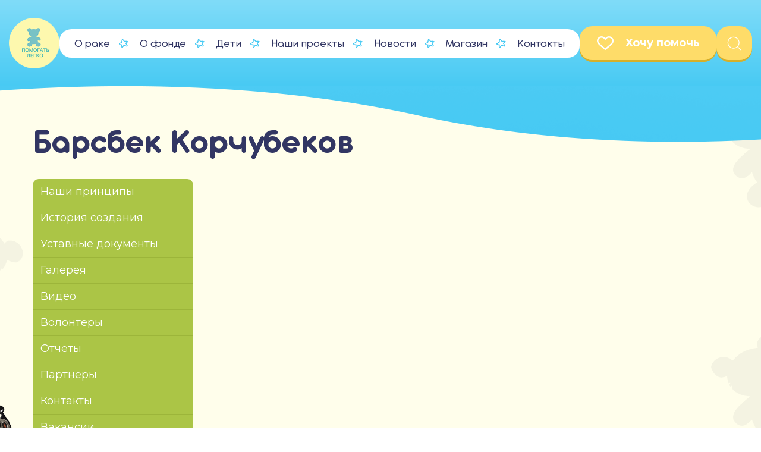

--- FILE ---
content_type: text/html; charset=UTF-8
request_url: https://pomogatlegko.kg/translations/barsbek-korchubekov-45/
body_size: 9827
content:
<!DOCTYPE html>
<html lang="ru">
<head>
    <meta charset="UTF-8">
    <title>Барсбек Корчубеков | Помогать легко</title>
    <meta name="viewport" content="width=device-width, initial-scale=1, maximum-scale=1, user-scalable=yes">
    <meta name='robots' content='max-image-preview:large' />
<link rel='dns-prefetch' href='//code.jquery.com' />
<link rel='dns-prefetch' href='//www.google.com' />
<script type="text/javascript">
window._wpemojiSettings = {"baseUrl":"https:\/\/s.w.org\/images\/core\/emoji\/14.0.0\/72x72\/","ext":".png","svgUrl":"https:\/\/s.w.org\/images\/core\/emoji\/14.0.0\/svg\/","svgExt":".svg","source":{"concatemoji":"https:\/\/pomogatlegko.kg\/wp-includes\/js\/wp-emoji-release.min.js?ver=6.3"}};
/*! This file is auto-generated */
!function(i,n){var o,s,e;function c(e){try{var t={supportTests:e,timestamp:(new Date).valueOf()};sessionStorage.setItem(o,JSON.stringify(t))}catch(e){}}function p(e,t,n){e.clearRect(0,0,e.canvas.width,e.canvas.height),e.fillText(t,0,0);var t=new Uint32Array(e.getImageData(0,0,e.canvas.width,e.canvas.height).data),r=(e.clearRect(0,0,e.canvas.width,e.canvas.height),e.fillText(n,0,0),new Uint32Array(e.getImageData(0,0,e.canvas.width,e.canvas.height).data));return t.every(function(e,t){return e===r[t]})}function u(e,t,n){switch(t){case"flag":return n(e,"\ud83c\udff3\ufe0f\u200d\u26a7\ufe0f","\ud83c\udff3\ufe0f\u200b\u26a7\ufe0f")?!1:!n(e,"\ud83c\uddfa\ud83c\uddf3","\ud83c\uddfa\u200b\ud83c\uddf3")&&!n(e,"\ud83c\udff4\udb40\udc67\udb40\udc62\udb40\udc65\udb40\udc6e\udb40\udc67\udb40\udc7f","\ud83c\udff4\u200b\udb40\udc67\u200b\udb40\udc62\u200b\udb40\udc65\u200b\udb40\udc6e\u200b\udb40\udc67\u200b\udb40\udc7f");case"emoji":return!n(e,"\ud83e\udef1\ud83c\udffb\u200d\ud83e\udef2\ud83c\udfff","\ud83e\udef1\ud83c\udffb\u200b\ud83e\udef2\ud83c\udfff")}return!1}function f(e,t,n){var r="undefined"!=typeof WorkerGlobalScope&&self instanceof WorkerGlobalScope?new OffscreenCanvas(300,150):i.createElement("canvas"),a=r.getContext("2d",{willReadFrequently:!0}),o=(a.textBaseline="top",a.font="600 32px Arial",{});return e.forEach(function(e){o[e]=t(a,e,n)}),o}function t(e){var t=i.createElement("script");t.src=e,t.defer=!0,i.head.appendChild(t)}"undefined"!=typeof Promise&&(o="wpEmojiSettingsSupports",s=["flag","emoji"],n.supports={everything:!0,everythingExceptFlag:!0},e=new Promise(function(e){i.addEventListener("DOMContentLoaded",e,{once:!0})}),new Promise(function(t){var n=function(){try{var e=JSON.parse(sessionStorage.getItem(o));if("object"==typeof e&&"number"==typeof e.timestamp&&(new Date).valueOf()<e.timestamp+604800&&"object"==typeof e.supportTests)return e.supportTests}catch(e){}return null}();if(!n){if("undefined"!=typeof Worker&&"undefined"!=typeof OffscreenCanvas&&"undefined"!=typeof URL&&URL.createObjectURL&&"undefined"!=typeof Blob)try{var e="postMessage("+f.toString()+"("+[JSON.stringify(s),u.toString(),p.toString()].join(",")+"));",r=new Blob([e],{type:"text/javascript"}),a=new Worker(URL.createObjectURL(r),{name:"wpTestEmojiSupports"});return void(a.onmessage=function(e){c(n=e.data),a.terminate(),t(n)})}catch(e){}c(n=f(s,u,p))}t(n)}).then(function(e){for(var t in e)n.supports[t]=e[t],n.supports.everything=n.supports.everything&&n.supports[t],"flag"!==t&&(n.supports.everythingExceptFlag=n.supports.everythingExceptFlag&&n.supports[t]);n.supports.everythingExceptFlag=n.supports.everythingExceptFlag&&!n.supports.flag,n.DOMReady=!1,n.readyCallback=function(){n.DOMReady=!0}}).then(function(){return e}).then(function(){var e;n.supports.everything||(n.readyCallback(),(e=n.source||{}).concatemoji?t(e.concatemoji):e.wpemoji&&e.twemoji&&(t(e.twemoji),t(e.wpemoji)))}))}((window,document),window._wpemojiSettings);
</script>
<style type="text/css">
img.wp-smiley,
img.emoji {
	display: inline !important;
	border: none !important;
	box-shadow: none !important;
	height: 1em !important;
	width: 1em !important;
	margin: 0 0.07em !important;
	vertical-align: -0.1em !important;
	background: none !important;
	padding: 0 !important;
}
</style>
	<link rel='stylesheet' id='wp-block-library-css' href='https://pomogatlegko.kg/wp-includes/css/dist/block-library/style.min.css?ver=6.3' type='text/css' media='all' />
<style id='classic-theme-styles-inline-css' type='text/css'>
/*! This file is auto-generated */
.wp-block-button__link{color:#fff;background-color:#32373c;border-radius:9999px;box-shadow:none;text-decoration:none;padding:calc(.667em + 2px) calc(1.333em + 2px);font-size:1.125em}.wp-block-file__button{background:#32373c;color:#fff;text-decoration:none}
</style>
<style id='global-styles-inline-css' type='text/css'>
body{--wp--preset--color--black: #000000;--wp--preset--color--cyan-bluish-gray: #abb8c3;--wp--preset--color--white: #ffffff;--wp--preset--color--pale-pink: #f78da7;--wp--preset--color--vivid-red: #cf2e2e;--wp--preset--color--luminous-vivid-orange: #ff6900;--wp--preset--color--luminous-vivid-amber: #fcb900;--wp--preset--color--light-green-cyan: #7bdcb5;--wp--preset--color--vivid-green-cyan: #00d084;--wp--preset--color--pale-cyan-blue: #8ed1fc;--wp--preset--color--vivid-cyan-blue: #0693e3;--wp--preset--color--vivid-purple: #9b51e0;--wp--preset--gradient--vivid-cyan-blue-to-vivid-purple: linear-gradient(135deg,rgba(6,147,227,1) 0%,rgb(155,81,224) 100%);--wp--preset--gradient--light-green-cyan-to-vivid-green-cyan: linear-gradient(135deg,rgb(122,220,180) 0%,rgb(0,208,130) 100%);--wp--preset--gradient--luminous-vivid-amber-to-luminous-vivid-orange: linear-gradient(135deg,rgba(252,185,0,1) 0%,rgba(255,105,0,1) 100%);--wp--preset--gradient--luminous-vivid-orange-to-vivid-red: linear-gradient(135deg,rgba(255,105,0,1) 0%,rgb(207,46,46) 100%);--wp--preset--gradient--very-light-gray-to-cyan-bluish-gray: linear-gradient(135deg,rgb(238,238,238) 0%,rgb(169,184,195) 100%);--wp--preset--gradient--cool-to-warm-spectrum: linear-gradient(135deg,rgb(74,234,220) 0%,rgb(151,120,209) 20%,rgb(207,42,186) 40%,rgb(238,44,130) 60%,rgb(251,105,98) 80%,rgb(254,248,76) 100%);--wp--preset--gradient--blush-light-purple: linear-gradient(135deg,rgb(255,206,236) 0%,rgb(152,150,240) 100%);--wp--preset--gradient--blush-bordeaux: linear-gradient(135deg,rgb(254,205,165) 0%,rgb(254,45,45) 50%,rgb(107,0,62) 100%);--wp--preset--gradient--luminous-dusk: linear-gradient(135deg,rgb(255,203,112) 0%,rgb(199,81,192) 50%,rgb(65,88,208) 100%);--wp--preset--gradient--pale-ocean: linear-gradient(135deg,rgb(255,245,203) 0%,rgb(182,227,212) 50%,rgb(51,167,181) 100%);--wp--preset--gradient--electric-grass: linear-gradient(135deg,rgb(202,248,128) 0%,rgb(113,206,126) 100%);--wp--preset--gradient--midnight: linear-gradient(135deg,rgb(2,3,129) 0%,rgb(40,116,252) 100%);--wp--preset--font-size--small: 13px;--wp--preset--font-size--medium: 20px;--wp--preset--font-size--large: 36px;--wp--preset--font-size--x-large: 42px;--wp--preset--spacing--20: 0.44rem;--wp--preset--spacing--30: 0.67rem;--wp--preset--spacing--40: 1rem;--wp--preset--spacing--50: 1.5rem;--wp--preset--spacing--60: 2.25rem;--wp--preset--spacing--70: 3.38rem;--wp--preset--spacing--80: 5.06rem;--wp--preset--shadow--natural: 6px 6px 9px rgba(0, 0, 0, 0.2);--wp--preset--shadow--deep: 12px 12px 50px rgba(0, 0, 0, 0.4);--wp--preset--shadow--sharp: 6px 6px 0px rgba(0, 0, 0, 0.2);--wp--preset--shadow--outlined: 6px 6px 0px -3px rgba(255, 255, 255, 1), 6px 6px rgba(0, 0, 0, 1);--wp--preset--shadow--crisp: 6px 6px 0px rgba(0, 0, 0, 1);}:where(.is-layout-flex){gap: 0.5em;}:where(.is-layout-grid){gap: 0.5em;}body .is-layout-flow > .alignleft{float: left;margin-inline-start: 0;margin-inline-end: 2em;}body .is-layout-flow > .alignright{float: right;margin-inline-start: 2em;margin-inline-end: 0;}body .is-layout-flow > .aligncenter{margin-left: auto !important;margin-right: auto !important;}body .is-layout-constrained > .alignleft{float: left;margin-inline-start: 0;margin-inline-end: 2em;}body .is-layout-constrained > .alignright{float: right;margin-inline-start: 2em;margin-inline-end: 0;}body .is-layout-constrained > .aligncenter{margin-left: auto !important;margin-right: auto !important;}body .is-layout-constrained > :where(:not(.alignleft):not(.alignright):not(.alignfull)){max-width: var(--wp--style--global--content-size);margin-left: auto !important;margin-right: auto !important;}body .is-layout-constrained > .alignwide{max-width: var(--wp--style--global--wide-size);}body .is-layout-flex{display: flex;}body .is-layout-flex{flex-wrap: wrap;align-items: center;}body .is-layout-flex > *{margin: 0;}body .is-layout-grid{display: grid;}body .is-layout-grid > *{margin: 0;}:where(.wp-block-columns.is-layout-flex){gap: 2em;}:where(.wp-block-columns.is-layout-grid){gap: 2em;}:where(.wp-block-post-template.is-layout-flex){gap: 1.25em;}:where(.wp-block-post-template.is-layout-grid){gap: 1.25em;}.has-black-color{color: var(--wp--preset--color--black) !important;}.has-cyan-bluish-gray-color{color: var(--wp--preset--color--cyan-bluish-gray) !important;}.has-white-color{color: var(--wp--preset--color--white) !important;}.has-pale-pink-color{color: var(--wp--preset--color--pale-pink) !important;}.has-vivid-red-color{color: var(--wp--preset--color--vivid-red) !important;}.has-luminous-vivid-orange-color{color: var(--wp--preset--color--luminous-vivid-orange) !important;}.has-luminous-vivid-amber-color{color: var(--wp--preset--color--luminous-vivid-amber) !important;}.has-light-green-cyan-color{color: var(--wp--preset--color--light-green-cyan) !important;}.has-vivid-green-cyan-color{color: var(--wp--preset--color--vivid-green-cyan) !important;}.has-pale-cyan-blue-color{color: var(--wp--preset--color--pale-cyan-blue) !important;}.has-vivid-cyan-blue-color{color: var(--wp--preset--color--vivid-cyan-blue) !important;}.has-vivid-purple-color{color: var(--wp--preset--color--vivid-purple) !important;}.has-black-background-color{background-color: var(--wp--preset--color--black) !important;}.has-cyan-bluish-gray-background-color{background-color: var(--wp--preset--color--cyan-bluish-gray) !important;}.has-white-background-color{background-color: var(--wp--preset--color--white) !important;}.has-pale-pink-background-color{background-color: var(--wp--preset--color--pale-pink) !important;}.has-vivid-red-background-color{background-color: var(--wp--preset--color--vivid-red) !important;}.has-luminous-vivid-orange-background-color{background-color: var(--wp--preset--color--luminous-vivid-orange) !important;}.has-luminous-vivid-amber-background-color{background-color: var(--wp--preset--color--luminous-vivid-amber) !important;}.has-light-green-cyan-background-color{background-color: var(--wp--preset--color--light-green-cyan) !important;}.has-vivid-green-cyan-background-color{background-color: var(--wp--preset--color--vivid-green-cyan) !important;}.has-pale-cyan-blue-background-color{background-color: var(--wp--preset--color--pale-cyan-blue) !important;}.has-vivid-cyan-blue-background-color{background-color: var(--wp--preset--color--vivid-cyan-blue) !important;}.has-vivid-purple-background-color{background-color: var(--wp--preset--color--vivid-purple) !important;}.has-black-border-color{border-color: var(--wp--preset--color--black) !important;}.has-cyan-bluish-gray-border-color{border-color: var(--wp--preset--color--cyan-bluish-gray) !important;}.has-white-border-color{border-color: var(--wp--preset--color--white) !important;}.has-pale-pink-border-color{border-color: var(--wp--preset--color--pale-pink) !important;}.has-vivid-red-border-color{border-color: var(--wp--preset--color--vivid-red) !important;}.has-luminous-vivid-orange-border-color{border-color: var(--wp--preset--color--luminous-vivid-orange) !important;}.has-luminous-vivid-amber-border-color{border-color: var(--wp--preset--color--luminous-vivid-amber) !important;}.has-light-green-cyan-border-color{border-color: var(--wp--preset--color--light-green-cyan) !important;}.has-vivid-green-cyan-border-color{border-color: var(--wp--preset--color--vivid-green-cyan) !important;}.has-pale-cyan-blue-border-color{border-color: var(--wp--preset--color--pale-cyan-blue) !important;}.has-vivid-cyan-blue-border-color{border-color: var(--wp--preset--color--vivid-cyan-blue) !important;}.has-vivid-purple-border-color{border-color: var(--wp--preset--color--vivid-purple) !important;}.has-vivid-cyan-blue-to-vivid-purple-gradient-background{background: var(--wp--preset--gradient--vivid-cyan-blue-to-vivid-purple) !important;}.has-light-green-cyan-to-vivid-green-cyan-gradient-background{background: var(--wp--preset--gradient--light-green-cyan-to-vivid-green-cyan) !important;}.has-luminous-vivid-amber-to-luminous-vivid-orange-gradient-background{background: var(--wp--preset--gradient--luminous-vivid-amber-to-luminous-vivid-orange) !important;}.has-luminous-vivid-orange-to-vivid-red-gradient-background{background: var(--wp--preset--gradient--luminous-vivid-orange-to-vivid-red) !important;}.has-very-light-gray-to-cyan-bluish-gray-gradient-background{background: var(--wp--preset--gradient--very-light-gray-to-cyan-bluish-gray) !important;}.has-cool-to-warm-spectrum-gradient-background{background: var(--wp--preset--gradient--cool-to-warm-spectrum) !important;}.has-blush-light-purple-gradient-background{background: var(--wp--preset--gradient--blush-light-purple) !important;}.has-blush-bordeaux-gradient-background{background: var(--wp--preset--gradient--blush-bordeaux) !important;}.has-luminous-dusk-gradient-background{background: var(--wp--preset--gradient--luminous-dusk) !important;}.has-pale-ocean-gradient-background{background: var(--wp--preset--gradient--pale-ocean) !important;}.has-electric-grass-gradient-background{background: var(--wp--preset--gradient--electric-grass) !important;}.has-midnight-gradient-background{background: var(--wp--preset--gradient--midnight) !important;}.has-small-font-size{font-size: var(--wp--preset--font-size--small) !important;}.has-medium-font-size{font-size: var(--wp--preset--font-size--medium) !important;}.has-large-font-size{font-size: var(--wp--preset--font-size--large) !important;}.has-x-large-font-size{font-size: var(--wp--preset--font-size--x-large) !important;}
.wp-block-navigation a:where(:not(.wp-element-button)){color: inherit;}
:where(.wp-block-post-template.is-layout-flex){gap: 1.25em;}:where(.wp-block-post-template.is-layout-grid){gap: 1.25em;}
:where(.wp-block-columns.is-layout-flex){gap: 2em;}:where(.wp-block-columns.is-layout-grid){gap: 2em;}
.wp-block-pullquote{font-size: 1.5em;line-height: 1.6;}
</style>
<link rel='stylesheet' id='contact-form-7-css' href='https://pomogatlegko.kg/wp-content/plugins/contact-form-7/includes/css/styles.css?ver=5.4.2' type='text/css' media='all' />
<link rel='stylesheet' id='lbwps-styles-css' href='https://pomogatlegko.kg/wp-content/plugins/lightbox-photoswipe/assets/styles/default.css?ver=3.2.3' type='text/css' media='all' />
<link rel='stylesheet' id='theme-style-css' href='https://pomogatlegko.kg/wp-content/themes/easytohelp/assets/css/styles.css?time_ver=1768660206&#038;ver=3' type='text/css' media='all' />
<script type='text/javascript' src='https://code.jquery.com/jquery-3.2.1.min.js?ver=3' id='jquery-js'></script>
<link rel="https://api.w.org/" href="https://pomogatlegko.kg/wp-json/" /><link rel="EditURI" type="application/rsd+xml" title="RSD" href="https://pomogatlegko.kg/xmlrpc.php?rsd" />
<meta name="generator" content="WordPress 6.3" />
<link rel="canonical" href="https://pomogatlegko.kg/translations/barsbek-korchubekov-45/" />
<link rel='shortlink' href='https://pomogatlegko.kg/?p=3141' />
<link rel="alternate" type="application/json+oembed" href="https://pomogatlegko.kg/wp-json/oembed/1.0/embed?url=https%3A%2F%2Fpomogatlegko.kg%2Ftranslations%2Fbarsbek-korchubekov-45%2F" />
<link rel="alternate" type="text/xml+oembed" href="https://pomogatlegko.kg/wp-json/oembed/1.0/embed?url=https%3A%2F%2Fpomogatlegko.kg%2Ftranslations%2Fbarsbek-korchubekov-45%2F&#038;format=xml" />
<link rel="icon" href="https://pomogatlegko.kg/wp-content/uploads/2021/08/cropped-logo-32x32.png" sizes="32x32" />
<link rel="icon" href="https://pomogatlegko.kg/wp-content/uploads/2021/08/cropped-logo-192x192.png" sizes="192x192" />
<link rel="apple-touch-icon" href="https://pomogatlegko.kg/wp-content/uploads/2021/08/cropped-logo-180x180.png" />
<meta name="msapplication-TileImage" content="https://pomogatlegko.kg/wp-content/uploads/2021/08/cropped-logo-270x270.png" />
    <!-- Global site tag (gtag.js) - Google Analytics -->
    <script async src="https://www.googletagmanager.com/gtag/js?id=UA-231666188-1">
    </script>
    <script>
        window.dataLayer = window.dataLayer || [];
        function gtag(){dataLayer.push(arguments);}
        gtag('js', new Date());

        gtag('config', 'UA-231666188-1');
    </script>
</head>
<body>
    <div class="wrapper">
        <div class="wrapin">
                            <header class="header">
                    <div class="blockin flex aic jcsb nowrap">
                        <a href="/" class="logo"><img width="127" src="https://pomogatlegko.kg/wp-content/themes/easytohelp/assets/images/logo.png" alt=""></a>
                        <nav class="header__menu">
                            <ul id="menu-glavnoe-menju" class="menu"><li id="menu-item-70" class="menu-item menu-item-type-post_type menu-item-object-page menu-item-70"><a href="https://pomogatlegko.kg/o-rake/">О раке</a></li>
<li id="menu-item-75" class="menu-item menu-item-type-post_type menu-item-object-page menu-item-has-children menu-item-75"><a href="https://pomogatlegko.kg/o-fonde/">О фонде</a>
<ul class="sub-menu">
	<li id="menu-item-82" class="menu-item menu-item-type-post_type menu-item-object-page menu-item-82"><a href="https://pomogatlegko.kg/nashi-principy/">Наши принципы</a></li>
	<li id="menu-item-88" class="menu-item menu-item-type-post_type menu-item-object-page menu-item-88"><a href="https://pomogatlegko.kg/istoriya-sozdaniya/">История создания</a></li>
	<li id="menu-item-93" class="menu-item menu-item-type-post_type menu-item-object-page menu-item-93"><a href="https://pomogatlegko.kg/ustavnye-dokumenty/">Уставные документы</a></li>
	<li id="menu-item-4280" class="menu-item menu-item-type-post_type menu-item-object-page menu-item-4280"><a href="https://pomogatlegko.kg/nabljudatelnyj-sovet/">Наблюдательный совет</a></li>
	<li id="menu-item-122" class="menu-item menu-item-type-taxonomy menu-item-object-category menu-item-122"><a href="https://pomogatlegko.kg/gallery/">Галерея</a></li>
	<li id="menu-item-1257" class="menu-item menu-item-type-post_type menu-item-object-page menu-item-1257"><a href="https://pomogatlegko.kg/video/">Видео</a></li>
	<li id="menu-item-156" class="menu-item menu-item-type-taxonomy menu-item-object-category menu-item-156"><a href="https://pomogatlegko.kg/volontery/">Волонтеры</a></li>
	<li id="menu-item-151" class="menu-item menu-item-type-taxonomy menu-item-object-category menu-item-151"><a href="https://pomogatlegko.kg/otchety/">Отчеты</a></li>
	<li id="menu-item-135" class="menu-item menu-item-type-post_type menu-item-object-page menu-item-135"><a href="https://pomogatlegko.kg/partnery/">Партнеры</a></li>
	<li id="menu-item-33" class="menu-item menu-item-type-post_type menu-item-object-page menu-item-33"><a href="https://pomogatlegko.kg/contacts/">Контакты</a></li>
	<li id="menu-item-98" class="menu-item menu-item-type-post_type menu-item-object-page menu-item-98"><a href="https://pomogatlegko.kg/vakansii/">Вакансии</a></li>
	<li id="menu-item-3447" class="menu-item menu-item-type-taxonomy menu-item-object-category menu-item-3447"><a href="https://pomogatlegko.kg/mass-media/">СМИ о нас</a></li>
</ul>
</li>
<li id="menu-item-254" class="menu-item menu-item-type-taxonomy menu-item-object-category menu-item-has-children menu-item-254"><a href="https://pomogatlegko.kg/charity/">Дети</a>
<ul class="sub-menu">
	<li id="menu-item-256" class="menu-item menu-item-type-taxonomy menu-item-object-category menu-item-256"><a href="https://pomogatlegko.kg/charity/open/">Нужна помощь</a></li>
	<li id="menu-item-255" class="menu-item menu-item-type-taxonomy menu-item-object-category menu-item-255"><a href="https://pomogatlegko.kg/charity/closed/">Вы уже помогли</a></li>
</ul>
</li>
<li id="menu-item-130" class="menu-item menu-item-type-taxonomy menu-item-object-category menu-item-130"><a href="https://pomogatlegko.kg/nashi-proekty/">Наши проекты</a></li>
<li id="menu-item-190" class="menu-item menu-item-type-taxonomy menu-item-object-category menu-item-190"><a href="https://pomogatlegko.kg/news/">Новости</a></li>
<li id="menu-item-196" class="menu-item menu-item-type-taxonomy menu-item-object-category menu-item-has-children menu-item-196"><a href="https://pomogatlegko.kg/shop/">Магазин</a>
<ul class="sub-menu">
	<li id="menu-item-208" class="menu-item menu-item-type-taxonomy menu-item-object-category menu-item-208"><a href="https://pomogatlegko.kg/shop/knigi-dlya-tyazhelobolnyh/">Книги для тяжелобольных</a></li>
	<li id="menu-item-209" class="menu-item menu-item-type-taxonomy menu-item-object-category menu-item-209"><a href="https://pomogatlegko.kg/shop/moda-s-serdcem/">Мода с сердцем</a></li>
</ul>
</li>
<li id="menu-item-32" class="menu-item menu-item-type-post_type menu-item-object-page menu-item-32"><a href="https://pomogatlegko.kg/contacts/">Контакты</a></li>
</ul>                        </nav>
                        <a href="/donate" class="sitebutton minbut"><img style="margin-right:20px;" src="https://pomogatlegko.kg/wp-content/themes/easytohelp/assets/images/headerbut.png" alt=""> 
                            Хочу помочь                        </a>
                        <button class="sitebutton js-openSearch" style="padding:0 15px">
                            <svg width="30" height="30" viewBox="0 0 30 30" fill="none" xmlns="http://www.w3.org/2000/svg">
                                <path d="M21.2504 20.365L26.0679 25.1825C26.1852 25.2999 26.2512 25.459 26.2512 25.625C26.2512 25.791 26.1852 25.9501 26.0679 26.0675C25.9505 26.1849 25.7913 26.2508 25.6254 26.2508C25.4594 26.2508 25.3002 26.1849 25.1829 26.0675L20.3654 21.2488C18.4171 22.9674 15.8764 23.8604 13.2812 23.7386C10.686 23.6168 8.24011 22.4898 6.46134 20.5962C4.68258 18.7026 3.71061 16.191 3.75122 13.5933C3.79184 10.9956 4.84185 8.51565 6.67893 6.67856C8.51602 4.84147 10.996 3.79146 13.5937 3.75085C16.1914 3.71024 18.7029 4.68221 20.5966 6.46097C22.4902 8.23973 23.6172 10.6856 23.739 13.2808C23.8608 15.876 22.9691 18.4167 21.2504 20.365ZM13.7504 22.5C14.8994 22.5 16.0373 22.2737 17.0989 21.8339C18.1605 21.3942 19.125 20.7497 19.9376 19.9372C20.7501 19.1247 21.3946 18.1601 21.8343 17.0985C22.274 16.0369 22.5004 14.8991 22.5004 13.75C22.5004 12.6009 22.274 11.4631 21.8343 10.4015C21.3946 9.33992 20.7501 8.37533 19.9376 7.56282C19.125 6.7503 18.1605 6.10578 17.0989 5.66605C16.0373 5.22633 14.8994 5 13.7504 5C11.4297 5 9.20413 5.92187 7.56319 7.56282C5.92225 9.20376 5.00037 11.4294 5.00037 13.75C5.00037 16.0706 5.92225 18.2962 7.56319 19.9372C9.20413 21.5781 11.4297 22.5 13.7504 22.5Z" fill="#fff"/>
                            </svg>
                        </button>
                        <div class="burger">
                            <span></span>
                            <span></span>
                            <span></span>
                            <span></span>
                        </div>
                    </div>
                </header>
                <div class="mobmenu">
                    <div class="wrap">
                        <div class="top">
                            <nav class="mob_m">
                                <ul id="menu-glavnoe-menju-1" class="menu"><li class="menu-item menu-item-type-post_type menu-item-object-page menu-item-70"><a href="https://pomogatlegko.kg/o-rake/">О раке</a></li>
<li class="menu-item menu-item-type-post_type menu-item-object-page menu-item-has-children menu-item-75"><a href="https://pomogatlegko.kg/o-fonde/">О фонде</a>
<ul class="sub-menu">
	<li class="menu-item menu-item-type-post_type menu-item-object-page menu-item-82"><a href="https://pomogatlegko.kg/nashi-principy/">Наши принципы</a></li>
	<li class="menu-item menu-item-type-post_type menu-item-object-page menu-item-88"><a href="https://pomogatlegko.kg/istoriya-sozdaniya/">История создания</a></li>
	<li class="menu-item menu-item-type-post_type menu-item-object-page menu-item-93"><a href="https://pomogatlegko.kg/ustavnye-dokumenty/">Уставные документы</a></li>
	<li class="menu-item menu-item-type-post_type menu-item-object-page menu-item-4280"><a href="https://pomogatlegko.kg/nabljudatelnyj-sovet/">Наблюдательный совет</a></li>
	<li class="menu-item menu-item-type-taxonomy menu-item-object-category menu-item-122"><a href="https://pomogatlegko.kg/gallery/">Галерея</a></li>
	<li class="menu-item menu-item-type-post_type menu-item-object-page menu-item-1257"><a href="https://pomogatlegko.kg/video/">Видео</a></li>
	<li class="menu-item menu-item-type-taxonomy menu-item-object-category menu-item-156"><a href="https://pomogatlegko.kg/volontery/">Волонтеры</a></li>
	<li class="menu-item menu-item-type-taxonomy menu-item-object-category menu-item-151"><a href="https://pomogatlegko.kg/otchety/">Отчеты</a></li>
	<li class="menu-item menu-item-type-post_type menu-item-object-page menu-item-135"><a href="https://pomogatlegko.kg/partnery/">Партнеры</a></li>
	<li class="menu-item menu-item-type-post_type menu-item-object-page menu-item-33"><a href="https://pomogatlegko.kg/contacts/">Контакты</a></li>
	<li class="menu-item menu-item-type-post_type menu-item-object-page menu-item-98"><a href="https://pomogatlegko.kg/vakansii/">Вакансии</a></li>
	<li class="menu-item menu-item-type-taxonomy menu-item-object-category menu-item-3447"><a href="https://pomogatlegko.kg/mass-media/">СМИ о нас</a></li>
</ul>
</li>
<li class="menu-item menu-item-type-taxonomy menu-item-object-category menu-item-has-children menu-item-254"><a href="https://pomogatlegko.kg/charity/">Дети</a>
<ul class="sub-menu">
	<li class="menu-item menu-item-type-taxonomy menu-item-object-category menu-item-256"><a href="https://pomogatlegko.kg/charity/open/">Нужна помощь</a></li>
	<li class="menu-item menu-item-type-taxonomy menu-item-object-category menu-item-255"><a href="https://pomogatlegko.kg/charity/closed/">Вы уже помогли</a></li>
</ul>
</li>
<li class="menu-item menu-item-type-taxonomy menu-item-object-category menu-item-130"><a href="https://pomogatlegko.kg/nashi-proekty/">Наши проекты</a></li>
<li class="menu-item menu-item-type-taxonomy menu-item-object-category menu-item-190"><a href="https://pomogatlegko.kg/news/">Новости</a></li>
<li class="menu-item menu-item-type-taxonomy menu-item-object-category menu-item-has-children menu-item-196"><a href="https://pomogatlegko.kg/shop/">Магазин</a>
<ul class="sub-menu">
	<li class="menu-item menu-item-type-taxonomy menu-item-object-category menu-item-208"><a href="https://pomogatlegko.kg/shop/knigi-dlya-tyazhelobolnyh/">Книги для тяжелобольных</a></li>
	<li class="menu-item menu-item-type-taxonomy menu-item-object-category menu-item-209"><a href="https://pomogatlegko.kg/shop/moda-s-serdcem/">Мода с сердцем</a></li>
</ul>
</li>
<li class="menu-item menu-item-type-post_type menu-item-object-page menu-item-32"><a href="https://pomogatlegko.kg/contacts/">Контакты</a></li>
</ul>                            </nav>
                        </div>
                        <div class="bottom">
                            <div class="mobmenu__block">
                                <strong>E-mail:</strong> <br>
                                <a href="mailto:pomogatlegkokg@gmail.com">pomogatlegkokg@gmail.com</a>
                            </div>
                            <div class="mobmenu__block">
                                <strong>Телефон:</strong> <br>
                                <a href="tel:996556400400">996556400400</a>
                            </div>
                            <div class="mobmenu__block">
                                <strong>Адрес:</strong> <br>
                                Логвиненко 55, Бишкек, Кыргызстан.  Общественный Фонд “Помогать легко”                            </div>
                        </div>
                    </div>
                </div>
                        <form class="search__form" action="https://pomogatlegko.kg/">
                <div class="blockin">
                    <input type="text" name="s" placeholder="Поиск по сайту"/>
                    <button type="submit" class="sitebutton">Найти</button>
                </div>
            </form><div class="content">
    <div class="blockin">
        <h1>Барсбек Корчубеков</h1>
        <div class="row">
            <div class="page col-md-9 col-sm-8 col-xs-12 col-md-push-3 col-sm-push-4">
                            </div>
            <div class="col-md-3 col-sm-4 col-xs-12 col-md-pull-9 col-sm-pull-8 left_fix">
                <div class="leftmenu">
                    <ul id="menu-levoe-menju" class="menu"><li id="menu-item-83" class="menu-item menu-item-type-post_type menu-item-object-page menu-item-83"><a href="https://pomogatlegko.kg/nashi-principy/">Наши принципы</a></li>
<li id="menu-item-86" class="menu-item menu-item-type-post_type menu-item-object-page menu-item-86"><a href="https://pomogatlegko.kg/istoriya-sozdaniya/">История создания</a></li>
<li id="menu-item-94" class="menu-item menu-item-type-post_type menu-item-object-page menu-item-94"><a href="https://pomogatlegko.kg/ustavnye-dokumenty/">Уставные документы</a></li>
<li id="menu-item-121" class="menu-item menu-item-type-taxonomy menu-item-object-category menu-item-121"><a href="https://pomogatlegko.kg/gallery/">Галерея</a></li>
<li id="menu-item-1256" class="menu-item menu-item-type-post_type menu-item-object-page menu-item-1256"><a href="https://pomogatlegko.kg/video/">Видео</a></li>
<li id="menu-item-155" class="menu-item menu-item-type-taxonomy menu-item-object-category menu-item-155"><a href="https://pomogatlegko.kg/volontery/">Волонтеры</a></li>
<li id="menu-item-152" class="menu-item menu-item-type-taxonomy menu-item-object-category menu-item-152"><a href="https://pomogatlegko.kg/otchety/">Отчеты</a></li>
<li id="menu-item-134" class="menu-item menu-item-type-post_type menu-item-object-page menu-item-134"><a href="https://pomogatlegko.kg/partnery/">Партнеры</a></li>
<li id="menu-item-55" class="menu-item menu-item-type-post_type menu-item-object-page menu-item-55"><a href="https://pomogatlegko.kg/contacts/">Контакты</a></li>
<li id="menu-item-97" class="menu-item menu-item-type-post_type menu-item-object-page menu-item-97"><a href="https://pomogatlegko.kg/vakansii/">Вакансии</a></li>
</ul>                </div>
            </div>
        </div>
    </div>
</div>
        </div>
        <footer class="footer">
            <div class="blockin">
                <div class="row flex footer__info">
                    <div class="col-sm-4">
                        <strong>E-mail:</strong> <br>
                        <a href="mailto:pomogatlegkokg@gmail.com">pomogatlegkokg@gmail.com</a>
                    </div>
                    <div class="col-sm-4">
                        <strong>Телефон:</strong> <br>
                        <a href="tel:996556400400">996556400400</a>
                    </div>
                    <div class="col-sm-4">
                        <strong>Адрес:</strong> <br>
                        Логвиненко 55, Бишкек, Кыргызстан.  Общественный Фонд “Помогать легко”                    </div>
                </div>
                <div class="row flex aic">
                    <div class="col-sm-3 col-xs-12">
                        <a href="/" class="logo"><img width="127" src="https://pomogatlegko.kg/wp-content/themes/easytohelp/assets/images/logo.png" alt=""></a>
                    </div>
                    <div class="col-sm-6 col-xs-12">
                        <div class="footer__copyright">Благодарность компании <a href="https://hoster.kg/" target="_blank">Hoster.kg</a> за бесплатную поддержку хостинга на протяжении 9 лет. <br>© 2021 Все права защищены. “Помогать Легко”</div>
                    </div>
                    <div class="col-sm-3 col-xs-12">
                        <div class="footer__soc">
                                                            <a href="https://www.facebook.com/groups/pomogatlegko" target="_blank"><img src="https://pomogatlegko.kg/wp-content/uploads/2021/08/soc1.png" alt=""></a>
                                                            <a href="https://www.instagram.com/pomogat_legko_kg/" target="_blank"><img src="https://pomogatlegko.kg/wp-content/uploads/2021/08/soc2.png" alt=""></a>
                                                            <a href="https://twitter.com/" target="_blank"><img src="https://pomogatlegko.kg/wp-content/uploads/2021/08/soc3.png" alt=""></a>
                                                    </div>
                    </div>
                </div>
            </div>
        </footer>
        <div class="popup" id="buy">
    <div class="popup__wrap">
        <div class="popup__closebut"></div>
        <h2 class="popup__title">Заказать: <span></span></h2>
        <div role="form" class="wpcf7" id="wpcf7-f204-o1" lang="ru-RU" dir="ltr">
<div class="screen-reader-response"><p role="status" aria-live="polite" aria-atomic="true"></p> <ul></ul></div>
<form action="/translations/barsbek-korchubekov-45/#wpcf7-f204-o1" method="post" class="wpcf7-form init" novalidate="novalidate" data-status="init">
<div style="display: none;">
<input type="hidden" name="_wpcf7" value="204" />
<input type="hidden" name="_wpcf7_version" value="5.4.2" />
<input type="hidden" name="_wpcf7_locale" value="ru_RU" />
<input type="hidden" name="_wpcf7_unit_tag" value="wpcf7-f204-o1" />
<input type="hidden" name="_wpcf7_container_post" value="0" />
<input type="hidden" name="_wpcf7_posted_data_hash" value="" />
<input type="hidden" name="_wpcf7_recaptcha_response" value="" />
</div>
<input type="hidden" name="productname" value="" class="wpcf7-form-control wpcf7-hidden" id="shop_product_name" />
<p><span class="wpcf7-form-control-wrap your-name"><input type="text" name="your-name" value="" size="40" class="wpcf7-form-control wpcf7-text wpcf7-validates-as-required" aria-required="true" aria-invalid="false" placeholder="Ваше имя *" /></span><br />
<span class="wpcf7-form-control-wrap your-phone"><input type="tel" name="your-phone" value="" size="40" class="wpcf7-form-control wpcf7-text wpcf7-tel wpcf7-validates-as-required wpcf7-validates-as-tel" aria-required="true" aria-invalid="false" placeholder="Ваш Телефон *" /></span><br />
<span class="wpcf7-form-control-wrap your-mail"><input type="email" name="your-mail" value="" size="40" class="wpcf7-form-control wpcf7-text wpcf7-email wpcf7-validates-as-required wpcf7-validates-as-email" aria-required="true" aria-invalid="false" placeholder="Ваш E-mail *" /></span><br />
<span class="wpcf7-form-control-wrap your-message"><textarea name="your-message" cols="40" rows="10" class="wpcf7-form-control wpcf7-textarea wpcf7-validates-as-required" aria-required="true" aria-invalid="false" placeholder="Сообщение *"></textarea></span><br />
<button class="sitebutton block" type="submit">Закзать</button></p>
<div class="wpcf7-response-output" aria-hidden="true"></div></form></div>    </div>
</div>    </div>
    <div class="pswp" tabindex="-1" role="dialog" aria-hidden="true">
    <div class="pswp__bg"></div>
    <div class="pswp__scroll-wrap">
        <div class="pswp__container">
            <div class="pswp__item"></div>
            <div class="pswp__item"></div>
            <div class="pswp__item"></div>
        </div>
        <div class="pswp__ui pswp__ui--hidden">
            <div class="pswp__top-bar">
                <div class="pswp__counter"></div>
                <button class="pswp__button pswp__button--close" title="Закрыть"></button>
                <button class="pswp__button pswp__button--share" title="Поделиться"></button>
                <button class="pswp__button pswp__button--fs" title="Вкл/выкл на весь экран"></button>
                <button class="pswp__button pswp__button--zoom" title="Увеличить / уменьшить"></button>
                <div class="pswp__preloader">
                    <div class="pswp__preloader__icn">
                      <div class="pswp__preloader__cut">
                        <div class="pswp__preloader__donut"></div>
                      </div>
                    </div>
                </div>
            </div>
            <div class="pswp__share-modal pswp__share-modal--hidden pswp__single-tap">
                <div class="pswp__share-tooltip">
                </div> 
            </div>
            <button class="pswp__button pswp__button--arrow--left" title="Назад (стрелка влево)"></button>
            <button class="pswp__button pswp__button--arrow--right" title="Далее (стрелка вправо)"></button>
            <div class="pswp__caption">
                <div class="pswp__caption__center"></div>
            </div>
        </div>
    </div>
</div><script type='text/javascript' src='https://pomogatlegko.kg/wp-includes/js/dist/vendor/wp-polyfill-inert.min.js?ver=3.1.2' id='wp-polyfill-inert-js'></script>
<script type='text/javascript' src='https://pomogatlegko.kg/wp-includes/js/dist/vendor/regenerator-runtime.min.js?ver=0.13.11' id='regenerator-runtime-js'></script>
<script type='text/javascript' src='https://pomogatlegko.kg/wp-includes/js/dist/vendor/wp-polyfill.min.js?ver=3.15.0' id='wp-polyfill-js'></script>
<script type='text/javascript' id='contact-form-7-js-extra'>
/* <![CDATA[ */
var wpcf7 = {"api":{"root":"https:\/\/pomogatlegko.kg\/wp-json\/","namespace":"contact-form-7\/v1"}};
/* ]]> */
</script>
<script type='text/javascript' src='https://pomogatlegko.kg/wp-content/plugins/contact-form-7/includes/js/index.js?ver=5.4.2' id='contact-form-7-js'></script>
<script type='text/javascript' id='lbwps-js-extra'>
/* <![CDATA[ */
var lbwpsOptions = {"label_facebook":"\u041f\u043e\u0434\u0435\u043b\u0438\u0442\u044c\u0441\u044f \u0432 Facebook","label_twitter":"\u041f\u043e\u0434\u0435\u043b\u0438\u0442\u044c\u0441\u044f \u0432 Twitter","label_pinterest":"\u041f\u043e\u0434\u0435\u043b\u0438\u0442\u044c\u0441\u044f \u0432 Pinterest","label_download":"\u0421\u043a\u0430\u0447\u0430\u0442\u044c \u0438\u0437\u043e\u0431\u0440\u0430\u0436\u0435\u043d\u0438\u0435","label_copyurl":"\u041a\u043e\u043f\u0438\u0440\u043e\u0432\u0430\u0442\u044c URL","share_facebook":"0","share_twitter":"0","share_pinterest":"0","share_download":"0","share_direct":"0","share_copyurl":"0","share_custom_label":"","share_custom_link":"","wheelmode":"close","close_on_drag":"1","history":"0","show_counter":"1","show_fullscreen":"1","show_zoom":"1","show_caption":"0","loop":"1","pinchtoclose":"1","taptotoggle":"1","spacing":"12","close_on_click":"1","fulldesktop":"1","use_alt":"0","desktop_slider":"1","idletime":"4000","hide_scrollbars":"0"};
/* ]]> */
</script>
<script type='text/javascript' src='https://pomogatlegko.kg/wp-content/plugins/lightbox-photoswipe/assets/scripts.js?ver=3.2.3' id='lbwps-js'></script>
<script type='text/javascript' src='https://pomogatlegko.kg/wp-content/themes/easytohelp/assets/js/sharer.min.js' id='sharer-js'></script>
<script type='text/javascript' id='main-js-extra'>
/* <![CDATA[ */
var myajax = {"url":"https:\/\/pomogatlegko.kg\/wp-admin\/admin-ajax.php"};
/* ]]> */
</script>
<script type='text/javascript' src='https://pomogatlegko.kg/wp-content/themes/easytohelp/assets/js/main.js?time_ver=1768660206&#038;ver=3' id='main-js'></script>
<script type='text/javascript' src='https://www.google.com/recaptcha/api.js?render=6Lei4DwdAAAAAGPuvdVIp6C9phSIdHzlFOM8Ju5n&#038;ver=3.0' id='google-recaptcha-js'></script>
<script type='text/javascript' id='wpcf7-recaptcha-js-extra'>
/* <![CDATA[ */
var wpcf7_recaptcha = {"sitekey":"6Lei4DwdAAAAAGPuvdVIp6C9phSIdHzlFOM8Ju5n","actions":{"homepage":"homepage","contactform":"contactform"}};
/* ]]> */
</script>
<script type='text/javascript' src='https://pomogatlegko.kg/wp-content/plugins/contact-form-7/modules/recaptcha/index.js?ver=5.4.2' id='wpcf7-recaptcha-js'></script>
</body>
</html>

--- FILE ---
content_type: text/html; charset=utf-8
request_url: https://www.google.com/recaptcha/api2/anchor?ar=1&k=6Lei4DwdAAAAAGPuvdVIp6C9phSIdHzlFOM8Ju5n&co=aHR0cHM6Ly9wb21vZ2F0bGVna28ua2c6NDQz&hl=en&v=PoyoqOPhxBO7pBk68S4YbpHZ&size=invisible&anchor-ms=20000&execute-ms=30000&cb=5hk6low2k8lz
body_size: 48642
content:
<!DOCTYPE HTML><html dir="ltr" lang="en"><head><meta http-equiv="Content-Type" content="text/html; charset=UTF-8">
<meta http-equiv="X-UA-Compatible" content="IE=edge">
<title>reCAPTCHA</title>
<style type="text/css">
/* cyrillic-ext */
@font-face {
  font-family: 'Roboto';
  font-style: normal;
  font-weight: 400;
  font-stretch: 100%;
  src: url(//fonts.gstatic.com/s/roboto/v48/KFO7CnqEu92Fr1ME7kSn66aGLdTylUAMa3GUBHMdazTgWw.woff2) format('woff2');
  unicode-range: U+0460-052F, U+1C80-1C8A, U+20B4, U+2DE0-2DFF, U+A640-A69F, U+FE2E-FE2F;
}
/* cyrillic */
@font-face {
  font-family: 'Roboto';
  font-style: normal;
  font-weight: 400;
  font-stretch: 100%;
  src: url(//fonts.gstatic.com/s/roboto/v48/KFO7CnqEu92Fr1ME7kSn66aGLdTylUAMa3iUBHMdazTgWw.woff2) format('woff2');
  unicode-range: U+0301, U+0400-045F, U+0490-0491, U+04B0-04B1, U+2116;
}
/* greek-ext */
@font-face {
  font-family: 'Roboto';
  font-style: normal;
  font-weight: 400;
  font-stretch: 100%;
  src: url(//fonts.gstatic.com/s/roboto/v48/KFO7CnqEu92Fr1ME7kSn66aGLdTylUAMa3CUBHMdazTgWw.woff2) format('woff2');
  unicode-range: U+1F00-1FFF;
}
/* greek */
@font-face {
  font-family: 'Roboto';
  font-style: normal;
  font-weight: 400;
  font-stretch: 100%;
  src: url(//fonts.gstatic.com/s/roboto/v48/KFO7CnqEu92Fr1ME7kSn66aGLdTylUAMa3-UBHMdazTgWw.woff2) format('woff2');
  unicode-range: U+0370-0377, U+037A-037F, U+0384-038A, U+038C, U+038E-03A1, U+03A3-03FF;
}
/* math */
@font-face {
  font-family: 'Roboto';
  font-style: normal;
  font-weight: 400;
  font-stretch: 100%;
  src: url(//fonts.gstatic.com/s/roboto/v48/KFO7CnqEu92Fr1ME7kSn66aGLdTylUAMawCUBHMdazTgWw.woff2) format('woff2');
  unicode-range: U+0302-0303, U+0305, U+0307-0308, U+0310, U+0312, U+0315, U+031A, U+0326-0327, U+032C, U+032F-0330, U+0332-0333, U+0338, U+033A, U+0346, U+034D, U+0391-03A1, U+03A3-03A9, U+03B1-03C9, U+03D1, U+03D5-03D6, U+03F0-03F1, U+03F4-03F5, U+2016-2017, U+2034-2038, U+203C, U+2040, U+2043, U+2047, U+2050, U+2057, U+205F, U+2070-2071, U+2074-208E, U+2090-209C, U+20D0-20DC, U+20E1, U+20E5-20EF, U+2100-2112, U+2114-2115, U+2117-2121, U+2123-214F, U+2190, U+2192, U+2194-21AE, U+21B0-21E5, U+21F1-21F2, U+21F4-2211, U+2213-2214, U+2216-22FF, U+2308-230B, U+2310, U+2319, U+231C-2321, U+2336-237A, U+237C, U+2395, U+239B-23B7, U+23D0, U+23DC-23E1, U+2474-2475, U+25AF, U+25B3, U+25B7, U+25BD, U+25C1, U+25CA, U+25CC, U+25FB, U+266D-266F, U+27C0-27FF, U+2900-2AFF, U+2B0E-2B11, U+2B30-2B4C, U+2BFE, U+3030, U+FF5B, U+FF5D, U+1D400-1D7FF, U+1EE00-1EEFF;
}
/* symbols */
@font-face {
  font-family: 'Roboto';
  font-style: normal;
  font-weight: 400;
  font-stretch: 100%;
  src: url(//fonts.gstatic.com/s/roboto/v48/KFO7CnqEu92Fr1ME7kSn66aGLdTylUAMaxKUBHMdazTgWw.woff2) format('woff2');
  unicode-range: U+0001-000C, U+000E-001F, U+007F-009F, U+20DD-20E0, U+20E2-20E4, U+2150-218F, U+2190, U+2192, U+2194-2199, U+21AF, U+21E6-21F0, U+21F3, U+2218-2219, U+2299, U+22C4-22C6, U+2300-243F, U+2440-244A, U+2460-24FF, U+25A0-27BF, U+2800-28FF, U+2921-2922, U+2981, U+29BF, U+29EB, U+2B00-2BFF, U+4DC0-4DFF, U+FFF9-FFFB, U+10140-1018E, U+10190-1019C, U+101A0, U+101D0-101FD, U+102E0-102FB, U+10E60-10E7E, U+1D2C0-1D2D3, U+1D2E0-1D37F, U+1F000-1F0FF, U+1F100-1F1AD, U+1F1E6-1F1FF, U+1F30D-1F30F, U+1F315, U+1F31C, U+1F31E, U+1F320-1F32C, U+1F336, U+1F378, U+1F37D, U+1F382, U+1F393-1F39F, U+1F3A7-1F3A8, U+1F3AC-1F3AF, U+1F3C2, U+1F3C4-1F3C6, U+1F3CA-1F3CE, U+1F3D4-1F3E0, U+1F3ED, U+1F3F1-1F3F3, U+1F3F5-1F3F7, U+1F408, U+1F415, U+1F41F, U+1F426, U+1F43F, U+1F441-1F442, U+1F444, U+1F446-1F449, U+1F44C-1F44E, U+1F453, U+1F46A, U+1F47D, U+1F4A3, U+1F4B0, U+1F4B3, U+1F4B9, U+1F4BB, U+1F4BF, U+1F4C8-1F4CB, U+1F4D6, U+1F4DA, U+1F4DF, U+1F4E3-1F4E6, U+1F4EA-1F4ED, U+1F4F7, U+1F4F9-1F4FB, U+1F4FD-1F4FE, U+1F503, U+1F507-1F50B, U+1F50D, U+1F512-1F513, U+1F53E-1F54A, U+1F54F-1F5FA, U+1F610, U+1F650-1F67F, U+1F687, U+1F68D, U+1F691, U+1F694, U+1F698, U+1F6AD, U+1F6B2, U+1F6B9-1F6BA, U+1F6BC, U+1F6C6-1F6CF, U+1F6D3-1F6D7, U+1F6E0-1F6EA, U+1F6F0-1F6F3, U+1F6F7-1F6FC, U+1F700-1F7FF, U+1F800-1F80B, U+1F810-1F847, U+1F850-1F859, U+1F860-1F887, U+1F890-1F8AD, U+1F8B0-1F8BB, U+1F8C0-1F8C1, U+1F900-1F90B, U+1F93B, U+1F946, U+1F984, U+1F996, U+1F9E9, U+1FA00-1FA6F, U+1FA70-1FA7C, U+1FA80-1FA89, U+1FA8F-1FAC6, U+1FACE-1FADC, U+1FADF-1FAE9, U+1FAF0-1FAF8, U+1FB00-1FBFF;
}
/* vietnamese */
@font-face {
  font-family: 'Roboto';
  font-style: normal;
  font-weight: 400;
  font-stretch: 100%;
  src: url(//fonts.gstatic.com/s/roboto/v48/KFO7CnqEu92Fr1ME7kSn66aGLdTylUAMa3OUBHMdazTgWw.woff2) format('woff2');
  unicode-range: U+0102-0103, U+0110-0111, U+0128-0129, U+0168-0169, U+01A0-01A1, U+01AF-01B0, U+0300-0301, U+0303-0304, U+0308-0309, U+0323, U+0329, U+1EA0-1EF9, U+20AB;
}
/* latin-ext */
@font-face {
  font-family: 'Roboto';
  font-style: normal;
  font-weight: 400;
  font-stretch: 100%;
  src: url(//fonts.gstatic.com/s/roboto/v48/KFO7CnqEu92Fr1ME7kSn66aGLdTylUAMa3KUBHMdazTgWw.woff2) format('woff2');
  unicode-range: U+0100-02BA, U+02BD-02C5, U+02C7-02CC, U+02CE-02D7, U+02DD-02FF, U+0304, U+0308, U+0329, U+1D00-1DBF, U+1E00-1E9F, U+1EF2-1EFF, U+2020, U+20A0-20AB, U+20AD-20C0, U+2113, U+2C60-2C7F, U+A720-A7FF;
}
/* latin */
@font-face {
  font-family: 'Roboto';
  font-style: normal;
  font-weight: 400;
  font-stretch: 100%;
  src: url(//fonts.gstatic.com/s/roboto/v48/KFO7CnqEu92Fr1ME7kSn66aGLdTylUAMa3yUBHMdazQ.woff2) format('woff2');
  unicode-range: U+0000-00FF, U+0131, U+0152-0153, U+02BB-02BC, U+02C6, U+02DA, U+02DC, U+0304, U+0308, U+0329, U+2000-206F, U+20AC, U+2122, U+2191, U+2193, U+2212, U+2215, U+FEFF, U+FFFD;
}
/* cyrillic-ext */
@font-face {
  font-family: 'Roboto';
  font-style: normal;
  font-weight: 500;
  font-stretch: 100%;
  src: url(//fonts.gstatic.com/s/roboto/v48/KFO7CnqEu92Fr1ME7kSn66aGLdTylUAMa3GUBHMdazTgWw.woff2) format('woff2');
  unicode-range: U+0460-052F, U+1C80-1C8A, U+20B4, U+2DE0-2DFF, U+A640-A69F, U+FE2E-FE2F;
}
/* cyrillic */
@font-face {
  font-family: 'Roboto';
  font-style: normal;
  font-weight: 500;
  font-stretch: 100%;
  src: url(//fonts.gstatic.com/s/roboto/v48/KFO7CnqEu92Fr1ME7kSn66aGLdTylUAMa3iUBHMdazTgWw.woff2) format('woff2');
  unicode-range: U+0301, U+0400-045F, U+0490-0491, U+04B0-04B1, U+2116;
}
/* greek-ext */
@font-face {
  font-family: 'Roboto';
  font-style: normal;
  font-weight: 500;
  font-stretch: 100%;
  src: url(//fonts.gstatic.com/s/roboto/v48/KFO7CnqEu92Fr1ME7kSn66aGLdTylUAMa3CUBHMdazTgWw.woff2) format('woff2');
  unicode-range: U+1F00-1FFF;
}
/* greek */
@font-face {
  font-family: 'Roboto';
  font-style: normal;
  font-weight: 500;
  font-stretch: 100%;
  src: url(//fonts.gstatic.com/s/roboto/v48/KFO7CnqEu92Fr1ME7kSn66aGLdTylUAMa3-UBHMdazTgWw.woff2) format('woff2');
  unicode-range: U+0370-0377, U+037A-037F, U+0384-038A, U+038C, U+038E-03A1, U+03A3-03FF;
}
/* math */
@font-face {
  font-family: 'Roboto';
  font-style: normal;
  font-weight: 500;
  font-stretch: 100%;
  src: url(//fonts.gstatic.com/s/roboto/v48/KFO7CnqEu92Fr1ME7kSn66aGLdTylUAMawCUBHMdazTgWw.woff2) format('woff2');
  unicode-range: U+0302-0303, U+0305, U+0307-0308, U+0310, U+0312, U+0315, U+031A, U+0326-0327, U+032C, U+032F-0330, U+0332-0333, U+0338, U+033A, U+0346, U+034D, U+0391-03A1, U+03A3-03A9, U+03B1-03C9, U+03D1, U+03D5-03D6, U+03F0-03F1, U+03F4-03F5, U+2016-2017, U+2034-2038, U+203C, U+2040, U+2043, U+2047, U+2050, U+2057, U+205F, U+2070-2071, U+2074-208E, U+2090-209C, U+20D0-20DC, U+20E1, U+20E5-20EF, U+2100-2112, U+2114-2115, U+2117-2121, U+2123-214F, U+2190, U+2192, U+2194-21AE, U+21B0-21E5, U+21F1-21F2, U+21F4-2211, U+2213-2214, U+2216-22FF, U+2308-230B, U+2310, U+2319, U+231C-2321, U+2336-237A, U+237C, U+2395, U+239B-23B7, U+23D0, U+23DC-23E1, U+2474-2475, U+25AF, U+25B3, U+25B7, U+25BD, U+25C1, U+25CA, U+25CC, U+25FB, U+266D-266F, U+27C0-27FF, U+2900-2AFF, U+2B0E-2B11, U+2B30-2B4C, U+2BFE, U+3030, U+FF5B, U+FF5D, U+1D400-1D7FF, U+1EE00-1EEFF;
}
/* symbols */
@font-face {
  font-family: 'Roboto';
  font-style: normal;
  font-weight: 500;
  font-stretch: 100%;
  src: url(//fonts.gstatic.com/s/roboto/v48/KFO7CnqEu92Fr1ME7kSn66aGLdTylUAMaxKUBHMdazTgWw.woff2) format('woff2');
  unicode-range: U+0001-000C, U+000E-001F, U+007F-009F, U+20DD-20E0, U+20E2-20E4, U+2150-218F, U+2190, U+2192, U+2194-2199, U+21AF, U+21E6-21F0, U+21F3, U+2218-2219, U+2299, U+22C4-22C6, U+2300-243F, U+2440-244A, U+2460-24FF, U+25A0-27BF, U+2800-28FF, U+2921-2922, U+2981, U+29BF, U+29EB, U+2B00-2BFF, U+4DC0-4DFF, U+FFF9-FFFB, U+10140-1018E, U+10190-1019C, U+101A0, U+101D0-101FD, U+102E0-102FB, U+10E60-10E7E, U+1D2C0-1D2D3, U+1D2E0-1D37F, U+1F000-1F0FF, U+1F100-1F1AD, U+1F1E6-1F1FF, U+1F30D-1F30F, U+1F315, U+1F31C, U+1F31E, U+1F320-1F32C, U+1F336, U+1F378, U+1F37D, U+1F382, U+1F393-1F39F, U+1F3A7-1F3A8, U+1F3AC-1F3AF, U+1F3C2, U+1F3C4-1F3C6, U+1F3CA-1F3CE, U+1F3D4-1F3E0, U+1F3ED, U+1F3F1-1F3F3, U+1F3F5-1F3F7, U+1F408, U+1F415, U+1F41F, U+1F426, U+1F43F, U+1F441-1F442, U+1F444, U+1F446-1F449, U+1F44C-1F44E, U+1F453, U+1F46A, U+1F47D, U+1F4A3, U+1F4B0, U+1F4B3, U+1F4B9, U+1F4BB, U+1F4BF, U+1F4C8-1F4CB, U+1F4D6, U+1F4DA, U+1F4DF, U+1F4E3-1F4E6, U+1F4EA-1F4ED, U+1F4F7, U+1F4F9-1F4FB, U+1F4FD-1F4FE, U+1F503, U+1F507-1F50B, U+1F50D, U+1F512-1F513, U+1F53E-1F54A, U+1F54F-1F5FA, U+1F610, U+1F650-1F67F, U+1F687, U+1F68D, U+1F691, U+1F694, U+1F698, U+1F6AD, U+1F6B2, U+1F6B9-1F6BA, U+1F6BC, U+1F6C6-1F6CF, U+1F6D3-1F6D7, U+1F6E0-1F6EA, U+1F6F0-1F6F3, U+1F6F7-1F6FC, U+1F700-1F7FF, U+1F800-1F80B, U+1F810-1F847, U+1F850-1F859, U+1F860-1F887, U+1F890-1F8AD, U+1F8B0-1F8BB, U+1F8C0-1F8C1, U+1F900-1F90B, U+1F93B, U+1F946, U+1F984, U+1F996, U+1F9E9, U+1FA00-1FA6F, U+1FA70-1FA7C, U+1FA80-1FA89, U+1FA8F-1FAC6, U+1FACE-1FADC, U+1FADF-1FAE9, U+1FAF0-1FAF8, U+1FB00-1FBFF;
}
/* vietnamese */
@font-face {
  font-family: 'Roboto';
  font-style: normal;
  font-weight: 500;
  font-stretch: 100%;
  src: url(//fonts.gstatic.com/s/roboto/v48/KFO7CnqEu92Fr1ME7kSn66aGLdTylUAMa3OUBHMdazTgWw.woff2) format('woff2');
  unicode-range: U+0102-0103, U+0110-0111, U+0128-0129, U+0168-0169, U+01A0-01A1, U+01AF-01B0, U+0300-0301, U+0303-0304, U+0308-0309, U+0323, U+0329, U+1EA0-1EF9, U+20AB;
}
/* latin-ext */
@font-face {
  font-family: 'Roboto';
  font-style: normal;
  font-weight: 500;
  font-stretch: 100%;
  src: url(//fonts.gstatic.com/s/roboto/v48/KFO7CnqEu92Fr1ME7kSn66aGLdTylUAMa3KUBHMdazTgWw.woff2) format('woff2');
  unicode-range: U+0100-02BA, U+02BD-02C5, U+02C7-02CC, U+02CE-02D7, U+02DD-02FF, U+0304, U+0308, U+0329, U+1D00-1DBF, U+1E00-1E9F, U+1EF2-1EFF, U+2020, U+20A0-20AB, U+20AD-20C0, U+2113, U+2C60-2C7F, U+A720-A7FF;
}
/* latin */
@font-face {
  font-family: 'Roboto';
  font-style: normal;
  font-weight: 500;
  font-stretch: 100%;
  src: url(//fonts.gstatic.com/s/roboto/v48/KFO7CnqEu92Fr1ME7kSn66aGLdTylUAMa3yUBHMdazQ.woff2) format('woff2');
  unicode-range: U+0000-00FF, U+0131, U+0152-0153, U+02BB-02BC, U+02C6, U+02DA, U+02DC, U+0304, U+0308, U+0329, U+2000-206F, U+20AC, U+2122, U+2191, U+2193, U+2212, U+2215, U+FEFF, U+FFFD;
}
/* cyrillic-ext */
@font-face {
  font-family: 'Roboto';
  font-style: normal;
  font-weight: 900;
  font-stretch: 100%;
  src: url(//fonts.gstatic.com/s/roboto/v48/KFO7CnqEu92Fr1ME7kSn66aGLdTylUAMa3GUBHMdazTgWw.woff2) format('woff2');
  unicode-range: U+0460-052F, U+1C80-1C8A, U+20B4, U+2DE0-2DFF, U+A640-A69F, U+FE2E-FE2F;
}
/* cyrillic */
@font-face {
  font-family: 'Roboto';
  font-style: normal;
  font-weight: 900;
  font-stretch: 100%;
  src: url(//fonts.gstatic.com/s/roboto/v48/KFO7CnqEu92Fr1ME7kSn66aGLdTylUAMa3iUBHMdazTgWw.woff2) format('woff2');
  unicode-range: U+0301, U+0400-045F, U+0490-0491, U+04B0-04B1, U+2116;
}
/* greek-ext */
@font-face {
  font-family: 'Roboto';
  font-style: normal;
  font-weight: 900;
  font-stretch: 100%;
  src: url(//fonts.gstatic.com/s/roboto/v48/KFO7CnqEu92Fr1ME7kSn66aGLdTylUAMa3CUBHMdazTgWw.woff2) format('woff2');
  unicode-range: U+1F00-1FFF;
}
/* greek */
@font-face {
  font-family: 'Roboto';
  font-style: normal;
  font-weight: 900;
  font-stretch: 100%;
  src: url(//fonts.gstatic.com/s/roboto/v48/KFO7CnqEu92Fr1ME7kSn66aGLdTylUAMa3-UBHMdazTgWw.woff2) format('woff2');
  unicode-range: U+0370-0377, U+037A-037F, U+0384-038A, U+038C, U+038E-03A1, U+03A3-03FF;
}
/* math */
@font-face {
  font-family: 'Roboto';
  font-style: normal;
  font-weight: 900;
  font-stretch: 100%;
  src: url(//fonts.gstatic.com/s/roboto/v48/KFO7CnqEu92Fr1ME7kSn66aGLdTylUAMawCUBHMdazTgWw.woff2) format('woff2');
  unicode-range: U+0302-0303, U+0305, U+0307-0308, U+0310, U+0312, U+0315, U+031A, U+0326-0327, U+032C, U+032F-0330, U+0332-0333, U+0338, U+033A, U+0346, U+034D, U+0391-03A1, U+03A3-03A9, U+03B1-03C9, U+03D1, U+03D5-03D6, U+03F0-03F1, U+03F4-03F5, U+2016-2017, U+2034-2038, U+203C, U+2040, U+2043, U+2047, U+2050, U+2057, U+205F, U+2070-2071, U+2074-208E, U+2090-209C, U+20D0-20DC, U+20E1, U+20E5-20EF, U+2100-2112, U+2114-2115, U+2117-2121, U+2123-214F, U+2190, U+2192, U+2194-21AE, U+21B0-21E5, U+21F1-21F2, U+21F4-2211, U+2213-2214, U+2216-22FF, U+2308-230B, U+2310, U+2319, U+231C-2321, U+2336-237A, U+237C, U+2395, U+239B-23B7, U+23D0, U+23DC-23E1, U+2474-2475, U+25AF, U+25B3, U+25B7, U+25BD, U+25C1, U+25CA, U+25CC, U+25FB, U+266D-266F, U+27C0-27FF, U+2900-2AFF, U+2B0E-2B11, U+2B30-2B4C, U+2BFE, U+3030, U+FF5B, U+FF5D, U+1D400-1D7FF, U+1EE00-1EEFF;
}
/* symbols */
@font-face {
  font-family: 'Roboto';
  font-style: normal;
  font-weight: 900;
  font-stretch: 100%;
  src: url(//fonts.gstatic.com/s/roboto/v48/KFO7CnqEu92Fr1ME7kSn66aGLdTylUAMaxKUBHMdazTgWw.woff2) format('woff2');
  unicode-range: U+0001-000C, U+000E-001F, U+007F-009F, U+20DD-20E0, U+20E2-20E4, U+2150-218F, U+2190, U+2192, U+2194-2199, U+21AF, U+21E6-21F0, U+21F3, U+2218-2219, U+2299, U+22C4-22C6, U+2300-243F, U+2440-244A, U+2460-24FF, U+25A0-27BF, U+2800-28FF, U+2921-2922, U+2981, U+29BF, U+29EB, U+2B00-2BFF, U+4DC0-4DFF, U+FFF9-FFFB, U+10140-1018E, U+10190-1019C, U+101A0, U+101D0-101FD, U+102E0-102FB, U+10E60-10E7E, U+1D2C0-1D2D3, U+1D2E0-1D37F, U+1F000-1F0FF, U+1F100-1F1AD, U+1F1E6-1F1FF, U+1F30D-1F30F, U+1F315, U+1F31C, U+1F31E, U+1F320-1F32C, U+1F336, U+1F378, U+1F37D, U+1F382, U+1F393-1F39F, U+1F3A7-1F3A8, U+1F3AC-1F3AF, U+1F3C2, U+1F3C4-1F3C6, U+1F3CA-1F3CE, U+1F3D4-1F3E0, U+1F3ED, U+1F3F1-1F3F3, U+1F3F5-1F3F7, U+1F408, U+1F415, U+1F41F, U+1F426, U+1F43F, U+1F441-1F442, U+1F444, U+1F446-1F449, U+1F44C-1F44E, U+1F453, U+1F46A, U+1F47D, U+1F4A3, U+1F4B0, U+1F4B3, U+1F4B9, U+1F4BB, U+1F4BF, U+1F4C8-1F4CB, U+1F4D6, U+1F4DA, U+1F4DF, U+1F4E3-1F4E6, U+1F4EA-1F4ED, U+1F4F7, U+1F4F9-1F4FB, U+1F4FD-1F4FE, U+1F503, U+1F507-1F50B, U+1F50D, U+1F512-1F513, U+1F53E-1F54A, U+1F54F-1F5FA, U+1F610, U+1F650-1F67F, U+1F687, U+1F68D, U+1F691, U+1F694, U+1F698, U+1F6AD, U+1F6B2, U+1F6B9-1F6BA, U+1F6BC, U+1F6C6-1F6CF, U+1F6D3-1F6D7, U+1F6E0-1F6EA, U+1F6F0-1F6F3, U+1F6F7-1F6FC, U+1F700-1F7FF, U+1F800-1F80B, U+1F810-1F847, U+1F850-1F859, U+1F860-1F887, U+1F890-1F8AD, U+1F8B0-1F8BB, U+1F8C0-1F8C1, U+1F900-1F90B, U+1F93B, U+1F946, U+1F984, U+1F996, U+1F9E9, U+1FA00-1FA6F, U+1FA70-1FA7C, U+1FA80-1FA89, U+1FA8F-1FAC6, U+1FACE-1FADC, U+1FADF-1FAE9, U+1FAF0-1FAF8, U+1FB00-1FBFF;
}
/* vietnamese */
@font-face {
  font-family: 'Roboto';
  font-style: normal;
  font-weight: 900;
  font-stretch: 100%;
  src: url(//fonts.gstatic.com/s/roboto/v48/KFO7CnqEu92Fr1ME7kSn66aGLdTylUAMa3OUBHMdazTgWw.woff2) format('woff2');
  unicode-range: U+0102-0103, U+0110-0111, U+0128-0129, U+0168-0169, U+01A0-01A1, U+01AF-01B0, U+0300-0301, U+0303-0304, U+0308-0309, U+0323, U+0329, U+1EA0-1EF9, U+20AB;
}
/* latin-ext */
@font-face {
  font-family: 'Roboto';
  font-style: normal;
  font-weight: 900;
  font-stretch: 100%;
  src: url(//fonts.gstatic.com/s/roboto/v48/KFO7CnqEu92Fr1ME7kSn66aGLdTylUAMa3KUBHMdazTgWw.woff2) format('woff2');
  unicode-range: U+0100-02BA, U+02BD-02C5, U+02C7-02CC, U+02CE-02D7, U+02DD-02FF, U+0304, U+0308, U+0329, U+1D00-1DBF, U+1E00-1E9F, U+1EF2-1EFF, U+2020, U+20A0-20AB, U+20AD-20C0, U+2113, U+2C60-2C7F, U+A720-A7FF;
}
/* latin */
@font-face {
  font-family: 'Roboto';
  font-style: normal;
  font-weight: 900;
  font-stretch: 100%;
  src: url(//fonts.gstatic.com/s/roboto/v48/KFO7CnqEu92Fr1ME7kSn66aGLdTylUAMa3yUBHMdazQ.woff2) format('woff2');
  unicode-range: U+0000-00FF, U+0131, U+0152-0153, U+02BB-02BC, U+02C6, U+02DA, U+02DC, U+0304, U+0308, U+0329, U+2000-206F, U+20AC, U+2122, U+2191, U+2193, U+2212, U+2215, U+FEFF, U+FFFD;
}

</style>
<link rel="stylesheet" type="text/css" href="https://www.gstatic.com/recaptcha/releases/PoyoqOPhxBO7pBk68S4YbpHZ/styles__ltr.css">
<script nonce="mG7xZaRH2CYzUWnIO-gQvw" type="text/javascript">window['__recaptcha_api'] = 'https://www.google.com/recaptcha/api2/';</script>
<script type="text/javascript" src="https://www.gstatic.com/recaptcha/releases/PoyoqOPhxBO7pBk68S4YbpHZ/recaptcha__en.js" nonce="mG7xZaRH2CYzUWnIO-gQvw">
      
    </script></head>
<body><div id="rc-anchor-alert" class="rc-anchor-alert"></div>
<input type="hidden" id="recaptcha-token" value="[base64]">
<script type="text/javascript" nonce="mG7xZaRH2CYzUWnIO-gQvw">
      recaptcha.anchor.Main.init("[\x22ainput\x22,[\x22bgdata\x22,\x22\x22,\[base64]/[base64]/[base64]/[base64]/[base64]/[base64]/[base64]/[base64]/[base64]/[base64]\\u003d\x22,\[base64]\\u003d\\u003d\x22,\[base64]/DlsOJF8KDw43Cm8Oewq8OWhbDiVLDoE9Nw7R3AsOEwppkJcOIw7k3YMKjCMO4wr86w454VDrCrsKqSgjDth7CsSbCscKoIsOVwpoKwq/DizhUMjQBw5FLwpcgdMKkXlnDsxRda3PDvMK6wq5+UMKvQsKnwpAMZMOkw71ZP2ITwqzDrcKcNFHDosOewovDu8KMTyVdw6h/[base64]/DtsOfwro5XcKjYMK8Uw0rwqzDnTPCpcKJaSBGVxsragTCkxgoc0I/w7EafQIccMKKwq0hwrbCnsOMw5LDscOAHSwMwqLCgsORGVQjw5rDrmYJesKpBmRqfzTDqcOYw5XCs8OBQMO/PV0swqFOTBTCj8OXRGvCo8O6AMKgQX7CjsKgCBMfNMOwSnbCrcOGTsKPwqjCoTJOwprCslQ7K8OCLMO9T2c9wqzDmxRdw6kIJxYsPkkmCMKCSEQkw7gow53CsQMKQxTCvRnCpsKld2Myw5B/[base64]/[base64]/DqcOLwrdWw6zCoAvDhCJsw7ohwqHDj8OIwoUIRHDDkMKoWzVqfWNVwok+IUPCjcOUbsKpM1dmwrROwpRAGcOKbsO7w5fDscKyw5fDun8seMKsNVPCtkFmNyUJwrRUQz8qDcK5PUtsY30XXU1WbDRvKcOJNyNgwofDnHnDkcK/w54gw5nDqUTCvX4oU8K4w6TCs1wwHsK4FUfCu8OSwrFJw6bDlDE8wr/CocOIw5rDo8OzFcKywr3Dq1BDOsOEwrBEwrkvwqhwEnhnK3o1AsKSwoHDh8KNOMORwoDCqkZIw6XCv2gxwrlTwpc8wqwNesObGMOUwq4aMMOMwoYfSBZOwpskPW1Fw5o0DcOOw67DgTrDgsKIwp/[base64]/[base64]/Con9vFnPCjiVpWMO7wrITAh8qTTDDtMKmHVdPwpzDgCDDocKbw7w7CW/DosO2N1/DqhAgeMKiSlQQw4nDvnnDhMKZw6hsw4w4D8OFX1LCmcK8wqFtd2DDr8KjQDLDoMKTcsOowpbCrTcpwqPCsW55w4AUBsOFPUbCs17Dmz7Ci8K0GMO5wp8EacOpGsOJJMOYAcK/[base64]/ClWrCpMOFHMOhCcO+f15Cw6cvQsKYJsOBEcKaw5DDngPDicKzw61lAsOANWbDvGpowrc4YMOeHhBua8OTwod9XHLCtkDDrVHCkQHCs1JIwokww6LDi0DCkTg9w7Jrw5PCqUjDj8O9SwLDn3XDg8KEwqLCocKxTHzDsMKfwr5/[base64]/[base64]/wpnDqQvDn0DCkEVyw7kEw77Cs8OWw6ABC8K8d8Ouw4/DnsKGeMKHwrrCo0fCgQXCvTPCp21zw4N/[base64]/wobDiMOaw7V5KcKPw7nDqzLDoGrDiQbDoxvDvcOPV8K4woXDncOkwp7DgMOAw6PDpGjCpsOqAsOVdQDCosOoKsKxwpIHB1lHCcO5AcK3fBY3VkPDg8KDwrDCoMO6wrcPw4ICIjDDs1HDp2TDuMOZwq3DhHw3w79UVTkXw6LDrz/CrBBgAH7DnBtNw6XDqD/CucO8woLDhzvDgsOKw5Z5w4AGwqdDwoDDvcOiw5jDuhtDFQ59SEROwrjDiMKmwovCksKowqjCiGbCiU1rMi53cMK0IGXDohIywrDDg8KtEcKcwrhkG8OSwq/CscKKw5ctwo7DisKww7bCrMKxE8KCWBDCqcKow7rCgzrDvw7DvMKMwqzDmmoOwq4cw7QawqfDm8OeIFlmTVzDi8KMbHPDgMO2w4TCm0cYwqHCiA7DocKPw6vCk2LCg2oUAnJ1wrnDh2zDuG5OfMKOwrQvMWPCqB42FcKmw6HDixZawp3DrcKOcg/Ck3fDr8OWTMO+eF7DgsOeFT0/XkklSXRRwqHChSDCoBFxw5rCrTLCgWhgIcKgwqfDlm3Dh2YRw5/CmsOZMCnClMO9d8OIHwwhKRXCvSsCwrlfwqPDvRzCrDE1wrDDmsKUT8K4KsKBw4/DiMKdw7dQBcKQDsKxIS/CtizDrR4EJD7Ds8OtwpsKLG9Gw4nCt0IQQXvDhlUhasKXXAoHw4XCiT7DplM3w7MrwpZIIxvDrsKxPnQwDyV8w7zCuRxywrLDs8K5USHChMKMw6zDoErDhmLCncKow6XChsKMw6UTYsOdwrbCtV7Cm3fCh3jCswB5wpNNw47DoRbCizY/GsKMT8KTwqFsw6I1TCTCrgk9wplKAMO5Ai9sw48fwodtwq1Kw7DDusOUw4vCt8KAwqI5w7Jww4rCk8KYaSbCkMO/JsOvwrljS8KZWikdw5J4w4DCrcKJKiBmwoNvw7XCg1YOw5RTBiF/E8KWQivCpMOnwobDiF3ChwEWcU0kJcK0YMO8wr3DpS5+SFHCqsOpNcOEWQRBVgt/w5PDiFMrP3EFwoTDi8Otw5lzwozCp2MSawEBw6/DlRodwrPDnMOLw5NCw4VqKzrCisKXaMOUw4s8OsKww6FZdDPDhsOpZcOFacOHZDHCs2LCh0DDhXvCpcKoJsK7LMKLKH/DozLDhE7DisOMwrfCn8Kfw6QkYcK4w4BENgLDnQ3CmWTDk2/DqwVodFjDjMKRw7nDo8KWwr3Dg0VrDFDDk1g5c8K+w6PDv8K9wrTDvzfDvztcUBVYdHt9GH/DuGLCr8KcwqTCsMKuJcOUwpbDh8KGcGPDqDHDkHDDkcKLP8OZw5HCucOgw77DhsKXOxd1wr5uwoXDl3p5wpnCn8KIw5YSw7gXwoTCtMKZJHvDvVrCosOSwrsqw4cuS8K5w7/[base64]/w4JowrV4BhoAw41NCkQ1w47DjjTDncO6NMOYIMO/AnZpXws3wqrCkMOwwollXcO0wrQOw5kVwqDCqcOYCXY1AVnCucOpw7TCo2/Cu8OYbcKJKMOHAkHDtcKsOsOSCcKGRR/DmBU8V2/CrcOCPcKGw63DhMOlE8OGw5BQw40fwrzDhVh/fCTDqG/CqWFQEsOmV8KGUcOIbcKABcKIwo4Hw6zDvgPClsO2YMOFwq/Csn3CrMOjw5MUehYAw54TwovCmBrCtQ/[base64]/[base64]/DqnLCqB53PcOtwpPDk3t/EXXDmH5nBcKTCsKjGMKWMVfDoFd6w6vCu8OaOkbCpGYRRMO3OMK/wp8eQ1vDtgxGwonCpSl+wrnDok9ES8OlF8K+JHrDqsO9wr7DjH/Du3svFMOBw4LDnsO1Uj3Ci8KKKcOBw4UIQnfDpVssw4zDr1BOw64zwrRFwpvCl8OkwqHClQ1jwr7DqSBUK8OKOlBmMcOsXRc7woEHw7QVHzLDsHfCj8Ouw7ljw43DjcO1w6hYw7d9w5B/wrvDs8O4c8O/IC9vPQXCpcKpwp8lwrvDksKvwqUWWgdXf000woJvCcOFw74GS8KxTSN6wqjCt8OWw5vDj2lVwogXwoDCpQnDqGxHLcO5w7DDmMKMw68sOD7CqTPCmsK7w4dnwqARw4NXwqkEwqssYxbCkwl+fxEEFsKvTD/DsMO2KW/CpXFPG1VNw4Ibw47Crz5ZwosEBjXCsitvw7DDnBRzw6fDuXHDhQ4GPsKww7jDu3sxworDr3Bcw5FgOsKAFsO+R8KdHsKYfcOMek8pwqBqw4zDh1o/EhhDwrzDqcK5a2hRwr/CvzQ6wrYvw5DCly3Cs33CuTrDg8O1aMK8w6Vqwq5Lw7JcD8KqwqzCnk8bMcOueFTClRTDk8O8axnDkTlHQE9tRMKsdC8YwpEMwpjDtGhvw4XDpMKCw6jCvjAhLsKfwpHChcOtwq0EwoQvJD04ZQbDtx7Dgx/[base64]/w7vCuyzDqQ1Bwq4KZsOxwqoew7bCn8ODSRnDhcOCwrMIHzBxw4MdYDdgw4JBa8O1wp7Dn8OVOH1xDF3CmMKMw4XCl17DqMOOCcKpEnDCr8O/BRPCnjBgAxpVQ8K8wpHDkMKewr7Doyg5IcK2eG3CmXItw5FjwqPDjsKTCxBXG8KbecOWfBbDv2zDh8OdDUNZZXE2woDDlGXDglbCgBHCvsOTAcK+B8KkworCr8O6MBdowrXCs8ObCC9Cw4XDgMOywrHDmsOuQ8KVdFhaw4stwqh/[base64]/[base64]/[base64]/wr89wp90w6U9ejDClsOFwo/Cu8ORwqYlAMOCw6nDlH4Jwp3Do8O2woDDsXo1DcKEwrUmLjcKEMOEwprCjcKRwrZuFTVmw6lGw5PCs1zDngd+ZcKww57DpCTDjcKlScOxPsOrwocRw6o8NRQow6XCrU3CmcO1KcOdw4t7w55YEcOXwqV/[base64]/Cn3DDiRJAw4LCjmFqWMOeRFTDk1xDw5hWKcK2E8OwasKHcmlfw6wYwrQswrYKw4M2woLDiRB6bS0XYcKHwq9KacOcwoLDqMKjCMKpw6fCvE5qLsKxdsKrdFbCtwhCwotNw5jCt0R7bBMRw5TCn1p/[base64]/CjcKnwoQ4ED3ClMKCdX3DkAHCu8K3w5NhDMOowrrCm8KRQMOzAH3Dp8KywocWwq3CicKSw5jDukzCgXYDwpkMw4QTw5TCi8OPwqXDgcKaFMKfEcKvw4URw6vCrcKYwqNDwr/DvgdfYcKCEcKUNmTCu8OlTCHCiMOow5gxw6NWw48QBcOsbMK2w4U1w4nCk1fDq8KqwrPCqsO7FnI4w58VGMKndcKKUsKmdsOjNQHCgRgHwpnDgsOawpTChhF/VcKfbF4TcsOPw785wrpfKmbDuxNBw6hfw4vClcKcw5UCDcOSwovCk8OrDE/Cu8Khw6Yww71UwoY8FcKzwrdDw41wFC/[base64]/w5BmawfCmsOUTwU6wozDrsOZw41DwqUew73CqsOqSkQTb8KWE8Otw5LCvsOEWsKcw4kFNcKUwqPDrQdfecK/[base64]/DumHDsHQ5wqHChMKKAsOeasOhUMKhYcOWK8KDbsOcAwl2X8O9Yis6EVETwqBiE8O5w5jCvsOEwrbCh1bDvBDDkcO3U8KkWnI6w5YTSG58BcOVw6YbPcK/w5zCq8K+bQR+BMONwr/Cl2Yow5rCkQbCuDcrw6xtSRg+w5/Cq3RPYT/CjglwwqnCjSfCl3cnw6NmGMO1w6nDpAPDq8KQw5EuwpjCr0huwp5/SsO/dcKIR8KcaVXDk0F+FVEyW8ODXwoKw5PDgxzCgcK4woHCkMKVckZxw7dOwrgGc38Mw7bDizfCtMKwLX3CrBXCo1/CmMKBO204M1QfwoPCg8ObDMK+wrnCvsKYKsK3U8OsWhbDtcO0Y2jCpcOQZlpnw45EfRAXw6hdwqwMPMKuwqYew5TDisOLwp0jG0rCq0lNEHDDv0LCvsKIw4nDvsOTL8Ojwq3DsFZPw4RCZMKfw69SZH3CnsKzQsK/w7MDwoxARnYZZMOww7nDrcKBWMKyJMOWw7HCtTAxwr3CuMKeZsOMB0/Cgl0Ew6zCpMK/[base64]/CEEHwrFvwpwuwotBw5p+GV3Cox7CncKxwrMcw790w5LCnEQ+w5PCqjzDjsK3w5zDpQvDrBPCtcKeAD5cHcODw79Rwo3CkcOuwroIwr5Dw6shcMOvwq/DrsKvF2XDk8OqwrMywprDtjACw5fDlsK6O1w/dDvClRcVSMOgU0XDnMKAwr3CoTTCicO4w5PCmcKqwr4Pb8KsQ8OFD8O/wojDkW5NwpB/wovCqFs9PsOAR8KxZCrCmFoFNMK1wrzDg8OoAB1bJRjCpx/CpnfChmFkaMOXbsOAczTCg0HDoSHDrX/Du8OMc8OWw7fCssOsw7VLPzjDocObJMOsw4vCk8KLJ8KtaThUImzDjsO1N8ObHFIww5Akw7HDtxoCw5TCjMKSwrQ/[base64]/wq0Mw7TCucK/IcKJwqfCs1R+woUDcSzCpsKYw5HDm8KFDsOuSV7Dp8OYYBnDtmjDj8Kxw4QvJMKww4fDklTCosKZRRdTGMK6S8O2w6nDl8K/[base64]/VQ1wVzHDgXzCvyvClMKHwqDCnsKnC8KXXGNKwpDCm3hzRcOhw7PCmFN3GEnCgVN6wp1TVcKQGGzCgsOwL8K6MiJbbxY7M8OqEw3Cv8Odw4EaPEAQwqXConJkwrnDj8OZU2UPbx9bw7tvwqjCtcOYw4fCjC/[base64]/DpcK6wo3CgcKRw6pWw4PCnMKQUELCpMOXdMK9wrFowrIhw4XCvBoVwqcXwovDqyVLw5TDsMO6wqhuGXzDsmFSw7vDk2vCjmPCosOAQ8K6NMO6wrnCh8KowrHDjsKKDsKcwrPDncKRw7U0w7FZbFgBemgsQcOBVD/DhcKQfcK7w49hBxcywq9OBMO3M8KWe8O2w7kHwpxtNsOKwrMhFsOfw55gw7svRcK1dsOoHcOyPWpzwp/[base64]/Cq8OgwrBXecOcw7jCqsKcRcKgwo1nw47Dr17Cp8OuKMKwwolzw4ZMWWlKwrnCsMObSlcYwpNNw7DCimRvw48iJR8xw78gw5rCk8OxOkJtdD7DqMObwpN2RsOowqTDtcOzXsKTUMOPLMKYPC/Cm8KTwrrDm8OzBT8mVGHCuVhmwo/CuC/Dt8OfEsONScONSEMQDsK4wrXDhsOdw5BVCMOwIMKaXcOFDsKIwr5mwqEJw6/Cqm8NwqTDqHNww7fChjNywq3DqmFlMF1KZsKqw50+AcKEC8OCRMOhCcOVZG4VwopITj3DosOlw7/DhzvDqg8Qw6QCK8OTG8OJwojDiG5bW8Ojw4HCs2Jiw7TCocOTwpUww6bCsMKZMxfCmsO9RH4kw4XClsKfw7cSwpQzw5XDiwB7wrPDhVxjw6nCp8OgE8Kkwq16dcKFwrF4w54/w4rDkcOmwpYyIcOkwrvCp8Kqw5tqwrvCqMOtwp3Dv1zCugYgRTfDvl9oezJXIsOGd8Onw7gHwpVFw5vDkEs1w6kPwovDpQbCuMKUwr/[base64]/w7/CncKlw6QgOQDDnWPCvTtxw6YxwosfNwIqw5FKcSvDkRJTw7fDg8KdYi9ewohow6txwp/[base64]/[base64]/[base64]/DqMOnU8OOHlouwrAowpLCksKWwpPDmcK/wr3CnMOtw51Ow6thCDcww6MqMsOEwpXDrEp/[base64]/w75TwpXCmG/DlcK6AcKzwrFWw7pBw57CpigMw5bDs1HCssOFw4JpTyEswqbCjGMDwqtMPcK6wqHDrVk+w6nCmMKaQ8KuXDHDpjHDrVkowp5qwrpmKcODdT98wqrCksKMwpnDocO0w5nDksOjDcOxf8KMwoLDqMKGwpHDj8OCGMOTwrhIwplkW8KKw7/CqcOtwprDqMKdw5fDrhBPwqTDqklvB3XDtnDCiF5WwqTChMKqSsO/wpjClcKiw5hHTEPCnhPCucK6w7fCozAkw6QcQ8Onw5zCssK2w5rCj8KJIsOGO8KEw4bCiMOEw6/CnxjCjW4/wpXCvz7CkV5jw7TCoR1WwqrCmGI1wq/DtkXDjEfDnMKhMsO0D8KfNcK5w6dpwpHDi1DCq8OOw4APwoYiHBFPwplME1Fdw4o4wpxiwqwvwpjCs8OFa8OUwq7DkMKICsOMIkVSF8KOKhjDlUrDqH3CpcKFB8KvMcOCwpM3w4jCkVPCncOzwrrDk8K9Z0Ruw68CwqHDtMKdw6wpBlh5WsKMLy/CksOifAzDvsKhacKfV1DDhggKRsKMw4LClDbDtsOtSWAawrQAwpNBwo5XHB8zwqZqw6LDqFNCQsOlYsKTwplrbkV9K0zCgFkFwqbDvW/[base64]/[base64]/CnXrCv8K5wqZkwqXCq3hVw7jDmsKyGjgBw77CiS3DsTHCnsO8wr3ChEA+wolrwpLCgsO8JMKSTMO1dHlEOAcKc8KBwrc/w7oZOHYfZsOxB30kIhnDoxl9esOmMxY/KMK1M1/DgnDColRiw5VHw7bDncO5wrNpwp7DsDE2JwJrwr/DosO1w7DCjB/DjQfDsMOlwrBjw4bCnBhzworCiS3DkcKYw7bDvUIcwpoJw6Fbw5DDhFPDlk7DjlfDiMKJMEXCrcKtw57DqnF3w482H8KHw49iOcKSB8Oxw6/[base64]/JsKIwoPDuMOmw5zCtcK0w5V0FSDDlDx8dMO2wo/CmcKowrfDgsKewrLCp8K8KsOgfErDr8Oywr5DVn1YN8OnBl3CoMKEwoLCpcO8XMKHwpXDqzLCk8KEw7LCg09ww6rDm8KWEsOgJsKXXFFYLcKDfhVwLhjCn2pOw65GAQx9DcO2wp/DgHfDgGzDl8OlWMKSZ8OowqHCg8KPwrfCqAczw6t8w58AYFwqwprDicK2YEgVEMO1woVFU8KLwrzCrTLDusO1D8OJVMKbUsKZecKqw4ENwpp3w5dVw44mwqoZVTzDhRXCo3pBw6IBw74bBA/CnMK3w5jCgsOSFkzDhVXDiMKnwpTCvisPw5rDqcK5ZMKbbMKDw67DiW8Rw5XCiDDCq8O/[base64]/KTwrbsKlwoHCvMO6GsO+bsKpwonCtsKFNcKZD8Kgw44ewoIwwp/Dm8Kyw6U+wotrw7jDncKRC8KNWMK5eznDkMKew4RzV2vCoMO9Q0PCujLCtmrCr0gnSR3CkRTDq1lbCEhXccKfT8OvwpwrCknCtV9JU8K8aWdswqUXw4jCqsKHMcKWwp7Ch8Ktw5lcw4xqNcKGKUvDv8OgFsOgw4bDqwrCisOnwp8HB8OJOB/CoMOLBEhQE8Omw6TCpA7DqcObGWQmwr3CuXDCrcOgw7/Dh8OpURjCl8KmwrDCvX7CsV0ew4bDrsKpwqFjwo0awq/CqMKSwrbDrF/Dq8KQwofCj0N7wrZFw7Alw5jDlsKfa8K3w6oHDsO5UMKyWDHCg8KJwqkDw7HCsjzChSwnWArDjj4Iwp7DrTY6bCHCoi/[base64]/KcODwoPDkMKgwo9Gw47Di8KeLgvDsG5+dyEZJ8Osw6Asw5/DpmDCusOVAcOPb8OBfnpHwpdZcSpCTl92w4B0w5rDmMO9eMObw5fCk1rCpsKFAsOow7lhw58rw4ggXXhQW1jDpisxIcKPwqFwNRfDrMO8IXFow7YlRMKSKcOoTwckw7cHAMO3w6TCvMKSXT/[base64]/[base64]/wobCmjbDnVt6CcKxVUXCscKkwrYpQhfDuD3CjQ1Lwr3Dn8KTecOUwp5+w6rCgsKzOHcpOcOew6vCssKhUsOUa2TDkEojZMK5w4HCiydxw4hxwolEYhDDqMO+Y07DklpbZMOLw6MDbRTCqlfDg8KJw6/DiBPCksO2w4dLw77DlQtvWXUZJHZ9w5wkw5nCnx/CjlrDkk1hw6h5K20RChjDgsOEG8O8w7wTVQdRORbDncK5HkJmQmonY8OOXsKDLipiahTDtcKZbcKHb1l3Q1dlQi1BwqrCiz9jFcKcwq3CqC/CoSxCwoUhwqIXOmNaw7/CiAPCvQ3DvMKjw7wdw5NJe8OJw4c4wrzCusOxA1nDhMKtV8KnLcKdw5fDq8Oyw77CpDfDtysyDBrDkCp5A2zCvsO9w5ESwrDDlMKxwpbDpAs0woY1N1DDqTojwoTDvifCk1FOwqTDg3PDoyrCvsKVw6MDJMO8O8KEw5TDo8KxUmwGw5DDl8OcMjM4ccOYZT/DhRAtw5XDhWJcTcODwoEWOCXDm2ZHw5TDjcORw4gcw616woDDkMKjwrhaLBbChj5Kw41hw4bCm8KIKsKzw4zChcKwCUtiw4QtG8KgME3DlkJMXG/[base64]/DrjAtHMO6S8OnXQ0IHsK/WijDsmHClsK6d8K/fMKfwojDlcKvAiLCvsKvwpDCtmIYw5XCnRMCEcOyHChZwp3DmDPDk8KUwqDCusOEw6AcEsOmwpzDvsKwO8Ofw7xlw5rDqcKFw57CoMKqFzsowrB2LG/[base64]/w6Nww45we8O+Yi4Pw5LCkyzDlsO1w6N6fmwrVEXCm2vCty8TwrjCmx3ClMOoWmfCn8OUd2rCjsOEKWFMw6/DlsOGwqzDrcOUfFVBZMKBw4QUEnd7w6B9JcKWbsKWw4lcQcKAITImXMOfGsKaw4jCvsOTw5sfa8KQPwTCj8O9PUbCrcKkwq3ChEzCisOFAlRxFcOow4fDiXQpw6/CqsKEdMK5w55AOMKXVnPCjcKawrvDtSfCoEcCwqEqPEp+w5XCjTdIw78Ww6PClMKpw4bDi8OcLBVlwqF2w6NVAcO9OxPCmwPCmA0ew7/Cp8KyNcKEZHhtwpFTwq3Cjj47ThEsCStjwprCrsKoCcOIwq/[base64]/wptLw6jDnsO4wqPCs8KIw4HCtcKoZE7ClBglO8KXAGBLbMOUPMKjwqbDhcKyQAjCuCzDngzCnk9wwotJw5kDCMOgwo3DgHghP1pfw6MmCCJAw4/DmEFpwq4aw5Vow6VvDcOaRX0ywpDDiU3CqMO8wo/ChsODwqZOJyrCiEcSw5HCocOpwrMswoYMwqrDn3/Dm23CrcO7H8KPwrMKfD51esOrQ8K/aAdLdiR6esOMDsODZMOQw5VeJQl3wpnChcOOfcOwBcOMwr7Cs8Kzw4TCtVXDu2YAeMOUVcK4esORKsOeG8Knw58+w7hxwq3DhMOMTSlJWMKJw7zCuHzDh3l4fcKXEDwPJnXDhEc7IV/CkArDuMONw5vCpwV7wq3Ch2QPTnNZVsOUwqhmw4gew4lqPk/CjFwpwqtsTG/CgAjDojHDpMK4w5rCt2hAGcOhwpPCjsO5XkUrWAFfwqU5T8OGwq7CuQNUwrhzYj00w7sPw5jCpT5fRxlUwotLSMOOWcKdw4DDnMOPw6J5w6DCmBfDlMO6wokcBMK/wrIqwr1gPnR9w6wXY8KLJAfDkcOBKsOPVMKaCMO2AcOQbj7Co8KzFMOxw7UZPw4OwrfCqEPCqDvDu8KTEhXDrzwfwq1wa8KVwoAGwq5kScO3bMO8IT1ELy8dwp8Ww4jChkPDi3cxwr/[base64]/YsK7w5zCvBvDt8OITsOHw5ldwp4Rw4N/[base64]/DlsOhw4XCl8OTw4lYfsOnXFYxQ8OlVg9SOEcgw5PDjR5zwoxOwoVQw4jDuAdJw4fCkTAxwrhuwoBnQA/DjMKuwrNpw7VMYwRDw61sw6bCg8K+MTVIFFzDiHzCksKowrTDonpQw5gfwoTDtBHDpcK4w6rCtUZow79aw4khSMKCwqTCrzjCtEFpOyZGw6fCgDXDkjTCnwZ3wq3Dii/CgEUXw5kjw7DCpTzCjcKpacKnwpPDj8Omw44qETNVw7dpD8Kfwp/CjEzCgcKzw4MVwovCgMKTw6vChSZdwoPDrghJGcOxMlt0wofDs8K+w4nCjioAT8OiNcKKw5t9T8KeA05nw5YRI8OCwodiw4AewqjCoFAuwq7DhMKIw77DgsOnFmVzD8KwWAbDq2bDmh5iwofCvcKywq7Cuj/Dj8KbHyjDrMK4wo/CiMOffw3CqH/[base64]/CqcOkw7PDtWjCvsKGTGEhw6fDpVTCpkHDt3jDqcO/woYqwo/[base64]/ChsOBT3xVw6V/SDw5w4gwCSLDpsKOw7sqFcOBw4TCpcKAFRTCoMK8w6PCqDvDicO4w5c/wo4AAy7CrMKxccKCZmnCtsOKOz/CjMOTwpQqCBwKwrd7L1oqbsOkwqQiwqHCr8OzwqZyS2PDnD4iwpILw48uw5Faw6YXw5XDv8O9wpoKJMKVGRvCn8Kxw6RFw5rDi27DiMK/w78gMzUTw6/[base64]/[base64]/Dl8OGwofDpwpewoPDicKoMMO+wp/DqcO2w45aw7jCg8K6w4gmwovChMKkw6Y2w67Dql81wpbDicK8wrVXwoFXw59fcMOMdzjCjS3Dk8KjwpY5w5fDqsO0dVnCkcKUwozCuFBLJMKCw5dTwrbCicKtbsKtPxLCniDCjCDDi30LPMKTdyzCqMK1woNIwr0DcsKzwr/CoxDDvsOdchvCuns8LcKyfcKEZkPCgAPCkVbDrXFVVsKLwpXDvCQUOlhxDTZsdmxtw5ZXHQ/DkFbDq8K0w4DCo2IfMFvDoxcqL3XClsO9w4UnTcKtelcOwqBnb3g7w6fDjMOBw67ChwMRw4ZaQzlcwqZyw5vCih5awoYNGcK/woTDvsOiw643wrNrcMOAw6zDl8K/P8OYwqLDoyLDoQ7DmcKZw4zDjzZvASxAw5zCjQ/DkMOXLwvCt3tFw5LDh1vCkTcJwpdfwoLDr8KjwqhIwp/[base64]/CisKswqDCh8K8w5vCnsOSMx1lBGnCqcOwMUBPcAAUVjFQw7zCqsKQIy/CtMODAEjCmkJpwrIfw7vDtMKaw7dED8K/[base64]/w5DDjFPDt8O7w47DhXcRa8Kuw7nDjF5cw6dMecOxw6UuGMKoSQF1w7U+RsOVExolw5UXw4BPwrxZZzx4T0TDq8KLdDrCpyszw4/CmsKbw47DtWDDuDzDm8Kqw6Qqw4/[base64]/[base64]/[base64]/woXDocOfw5vDsD8mw4/DkMOhw53CtBA0O8KvwoZ6wptpbcOkLx/[base64]/DrwsJEBpiFcKqasK+aMKCW2lQbsOjw7zDqsOmw5QcSMKJZcKfwoPDusO6EsKAwonDv1MmMsKmdjctXMKfwqJMSErCpsKSwrpaYVRvwp4TZMOTwqgaO8O/[base64]/CtHDDk8ONQiTDksOVIx9Ew6ZOVsOcGcKMK8KMZcOKwobDrX0fwoFdwrsKwoVlwpjCp8KQwqXDunzDukPCmmhKa8OrVsO4wqw+w5rDqSLCp8O/[base64]/CocKGEMKXwrbCjcKrw4PDjFnDj8OOw6IwN1bDucK5wrHDrm55woNBBx3DpCkxc8KVw4PCk0ZQw4YpenPDucO6QH19aCUww5DCusOMbUDDuw9EwrAnw6LCiMOCQsOSPcKZw6JkwrVPOcKgw6XCmMKMciHCiX7DuhkVwojCmh9XFMKKdSJaNU9/woDCncKJL2kWdEDCscKnwqxVw4vCjsOPVMO7YMKgw6vCoht/HnnDtgo/w703wpjDt8K1fR4lw6/CrkVQw7XCnMOnH8OwUMK8VBwuw7vDgy3CiELCjXpWe8Kfw7cSV3YKwrtKTHPChVcXcMKXwonCsh1Kw6jCnj7CnsOAwrXDhz/DosKqPcKAw6rCvSPCksOLwpPCiBzChiBQwrI8wpgSJ3TCs8Ogwr/DpcOjTcOULyzCnMOlWh8vwp4mbTvClS/CplEeScOHNELCs3nDoMKowpvCmcOEbmQMw6/DucKmwrlKw4U/w7fCt0vCnsKzwpdFw7F4wrJiw4d8Y8KGU0nCocOMwprDuMOZIsKuw7/Dp00hfMO/QyvDoX1VXsKGJsOhw4lbUHplw5Rqwp/CicK/HWTDosKEa8OkDsOnwofCmHNOBMKQwrx0TWvCuiXDvxXDo8KhwpZMJWDCpcKAwqnDsQRUIsOfw7TDm8KIR2nClcO5wrA/HGhLw6ZSw4HDn8OVL8Omw4/Ch8Klw7Mdw7JYwp0qw6LDv8KFc8K7VH7CncKDRGofbmvCgBU0MXjCgMORasOZwqUdw7F6w5Nzw6jCjsKTwrp/wqvCpcKlwoxCw4TDmMOlwqg6F8OeMsOPWcOLMXZtEwXCi8OocMOgw4jDpsKBwrHCr2MXwpbCu3wXG17CsCvDnVDCu8KEQRDCjsKTTQ8ewqTCqcKgwoNIXsKgwqElw5wRw74UFyExdcK0wqoKwrLCpmHCuMKkGw/CuirDnMKdwplocEttKjXCvcO0A8KmY8KwXsOjw5oCwr3Dt8OvK8OYw4NtOsOsN2jDpShBwpnCk8ORw7ENw5nCusKfwroPJMKtacKKGMKxdMOtND3DnwQbw5ZtwozDsQ1kwp3CosKhwpzDlhQqUcO7w5IHTV8iw65kw61OGMKHZ8OWw4TDsANofcKQDXvCpDE9w5ZbW1/CqsK2w7wJwqzCi8KZGkEowqZFVAh1wrFvE8OBwp5iTcOtwpbDr2l7woTDssOVw5MnXyM/IcOhdWt+woJEG8OXw5HDucKKwpMfwoDDtjBlwp19w4YKVy9bNcKtEBzCvgLCtsKUw6sDw7Uww6BxWClwMsK1fV/CsMKdNMOuK1AOYTXDjSZDwpfDqABtDsKawoN+wr5Mwp45wqt1JEBqJsKmQsO7w6EjwoZlw5TDg8KFPMKrw5doIB4scsKhwqQgA1cyNy4lw4jCmsObCcKeZsOcOi3DlDvCp8OIWcKBbUJ7w5bDtcOzQMOdwp8ZbsOAJ2/Dq8OzwpnDmnfCsxdQw7jClcO6wqg5RhdAG8KoDy/DjBHCgFMxwoPDrcOawozDngXDuTN8OT5MYMKhwrAjEsOrwrpCwrp1DMKbwo3DrsOOw5ATw6XChwILKh/CqMO4w650f8KHwqfDu8Kjw7LCvBQRwoBIXC0DYHcOw4xWwoRqw5h2KMKxN8OAw4/DvEppfsONw5nDu8OzIENxw7LCpRTDgknDqlvCn8KtfExhI8OUYsOBw61tw4XCr1vCpMOnwq3CksO/wpcgfnVIX8OJQz/CucK6KQAFw4YCwqPDicOlw77CtcO/wqTCpitRwrfCpcKxwrx0wr3DjiQowqHDnsKHw6V+wqw4NsK5HMOOw6/DpmZceC09wrLDt8K9woXCnEvDvHHDmwDCtmfCoxbDmEsgwrcWRBnCoMKBw6TCpMKcwptaMxjCv8Kjw7HDnmlRLsKMw6DCsxxAwqEyKQMsw4QGBmjCgFsRw6xIDlF/wo/CuWsxwqpvD8KzUzjDpmLDm8O9w5DDkcKdV8KTwpV6wpHCucKKwpBSLcOiwqbCusK8M8KLVg3DvcOZBznDuUY/P8KQw4fCrcOMUcKqbMKcwojCiGzDoBHCtCvCmx3CpcO1GRg3w69Bw4HDo8K2JV7DqFHCjTgIw4nDq8KMPsK/[base64]/Cj0vDignDg8Kew5rCk8O1Y8ODRlnDtisQw5VpN8Okw6NpwrEWLsOoXT/DsMKQf8KPw5jDqsK/[base64]/[base64]/[base64]/PMOOwqXCl8OaKApZMiXDjMOVw4kcYBTDkRopLgA+AMOaEHnDkMK1w44DU2UfbgzCv8KoLcKFOsKvwrnDj8OiJknDmGLDvgghw7HDpMOcZnvCkSIZQUrDvSgzw4t5CcOBKiDDsVvDmsKvSSAVNF/DkCAjw5UTWHoswpt1wr8/S2LDpsO7wpXCuXs+d8KrIcKgRcKwUx0WPcKRbcKXwq4zwp3CtwcUawrDlGEwNMKkMWI7C1A6W0VUHw7CsW/[base64]/DocOIw4HDocKBwq8Bw6HCsFXDiMKWHMKHw7PCscO3wrTCrDzConhrXUvCqA0Gw64Yw6PChy7DisKjw7rDhSNFH8Obw4vCj8KEJcOkw6M/w63DqMOrw5rCjsOaw63DlsOmLD0LGCANw5NuMcOoAMKyW056fzlew7rDosOVwqVfwqrDrT8hwrA0wprDrwzCpgFkwo/DrSjCosKHWCF9VkfCtMOoeA\\u003d\\u003d\x22],null,[\x22conf\x22,null,\x226Lei4DwdAAAAAGPuvdVIp6C9phSIdHzlFOM8Ju5n\x22,0,null,null,null,1,[21,125,63,73,95,87,41,43,42,83,102,105,109,121],[1017145,130],0,null,null,null,null,0,null,0,null,700,1,null,0,\[base64]/76lBhnEnQkZnOKMAhk\\u003d\x22,0,0,null,null,1,null,0,0,null,null,null,0],\x22https://pomogatlegko.kg:443\x22,null,[3,1,1],null,null,null,1,3600,[\x22https://www.google.com/intl/en/policies/privacy/\x22,\x22https://www.google.com/intl/en/policies/terms/\x22],\x22Wh13WmCjE7Z1qOmNzb75aCW+XYN3YML+JbDLGs8BcNo\\u003d\x22,1,0,null,1,1768663810289,0,0,[30],null,[115,212,22,51,55],\x22RC-QPjMavPZpW12tA\x22,null,null,null,null,null,\x220dAFcWeA4kgs9iXUmPJGhXB2OYu4bR4ELm94j98Gn0e8FUyjQUWBt1fGe3suv76Tg-g53w8qhKUlG8x-cLYGS4q4s7tAF_Q6gPMg\x22,1768746610247]");
    </script></body></html>

--- FILE ---
content_type: text/css
request_url: https://pomogatlegko.kg/wp-content/themes/easytohelp/assets/css/styles.css?time_ver=1768660206&ver=3
body_size: 12390
content:
/* OWL & BOOTSTRAP & FONTS */
@import url("https://fonts.googleapis.com/css2?family=Montserrat:wght@400;600;700&display=swap");
* {
  box-sizing: border-box;
}

.container-fluid {
  margin-right: auto;
  margin-left: auto;
  padding-left: 15px;
  padding-right: 15px;
}

.row {
  margin-left: -15px;
  margin-right: -15px;
}

.row:after {
  content: "";
  display: block;
  clear: both;
}

.col-xs-1, .col-sm-1, .col-md-1, .col-lg-1, .col-xs-2, .col-sm-2, .col-md-2, .col-lg-2, .col-xs-3, .col-sm-3, .col-md-3, .col-lg-3, .col-xs-4, .col-sm-4, .col-md-4, .col-lg-4, .col-xs-5, .col-sm-5, .col-md-5, .col-lg-5, .col-xs-6, .col-sm-6, .col-md-6, .col-lg-6, .col-xs-7, .col-sm-7, .col-md-7, .col-lg-7, .col-xs-8, .col-sm-8, .col-md-8, .col-lg-8, .col-xs-9, .col-sm-9, .col-md-9, .col-lg-9, .col-xs-10, .col-sm-10, .col-md-10, .col-lg-10, .col-xs-11, .col-sm-11, .col-md-11, .col-lg-11, .col-xs-12, .col-sm-12, .col-md-12, .col-lg-12 {
  position: relative;
  min-height: 1px;
  padding-left: 15px;
  padding-right: 15px;
}

.col-xs-1, .col-xs-2, .col-xs-3, .col-xs-4, .col-xs-5, .col-xs-6, .col-xs-7, .col-xs-8, .col-xs-9, .col-xs-10, .col-xs-11, .col-xs-12 {
  float: left;
}

.col-xs-12 {
  width: 100%;
}

.col-xs-11 {
  width: 91.66666667%;
}

.col-xs-10 {
  width: 83.33333333%;
}

.col-xs-9 {
  width: 75%;
}

.col-xs-8 {
  width: 66.66666667%;
}

.col-xs-7 {
  width: 58.33333333%;
}

.col-xs-6 {
  width: 50%;
}

.col-xs-5 {
  width: 41.66666667%;
}

.col-xs-4 {
  width: 33.33333333%;
}

.col-xs-3 {
  width: 25%;
}

.col-xs-2 {
  width: 16.66666667%;
}

.col-xs-1 {
  width: 8.33333333%;
}

.col-xs-pull-12 {
  right: 100%;
}

.col-xs-pull-11 {
  right: 91.66666667%;
}

.col-xs-pull-10 {
  right: 83.33333333%;
}

.col-xs-pull-9 {
  right: 75%;
}

.col-xs-pull-8 {
  right: 66.66666667%;
}

.col-xs-pull-7 {
  right: 58.33333333%;
}

.col-xs-pull-6 {
  right: 50%;
}

.col-xs-pull-5 {
  right: 41.66666667%;
}

.col-xs-pull-4 {
  right: 33.33333333%;
}

.col-xs-pull-3 {
  right: 25%;
}

.col-xs-pull-2 {
  right: 16.66666667%;
}

.col-xs-pull-1 {
  right: 8.33333333%;
}

.col-xs-pull-0 {
  right: auto;
}

.col-xs-push-12 {
  left: 100%;
}

.col-xs-push-11 {
  left: 91.66666667%;
}

.col-xs-push-10 {
  left: 83.33333333%;
}

.col-xs-push-9 {
  left: 75%;
}

.col-xs-push-8 {
  left: 66.66666667%;
}

.col-xs-push-7 {
  left: 58.33333333%;
}

.col-xs-push-6 {
  left: 50%;
}

.col-xs-push-5 {
  left: 41.66666667%;
}

.col-xs-push-4 {
  left: 33.33333333%;
}

.col-xs-push-3 {
  left: 25%;
}

.col-xs-push-2 {
  left: 16.66666667%;
}

.col-xs-push-1 {
  left: 8.33333333%;
}

.col-xs-push-0 {
  left: auto;
}

.col-xs-offset-12 {
  margin-left: 100%;
}

.col-xs-offset-11 {
  margin-left: 91.66666667%;
}

.col-xs-offset-10 {
  margin-left: 83.33333333%;
}

.col-xs-offset-9 {
  margin-left: 75%;
}

.col-xs-offset-8 {
  margin-left: 66.66666667%;
}

.col-xs-offset-7 {
  margin-left: 58.33333333%;
}

.col-xs-offset-6 {
  margin-left: 50%;
}

.col-xs-offset-5 {
  margin-left: 41.66666667%;
}

.col-xs-offset-4 {
  margin-left: 33.33333333%;
}

.col-xs-offset-3 {
  margin-left: 25%;
}

.col-xs-offset-2 {
  margin-left: 16.66666667%;
}

.col-xs-offset-1 {
  margin-left: 8.33333333%;
}

.col-xs-offset-0 {
  margin-left: 0;
}

@media (min-width: 768px) {
  .col-sm-1, .col-sm-2, .col-sm-3, .col-sm-4, .col-sm-5, .col-sm-6, .col-sm-7, .col-sm-8, .col-sm-9, .col-sm-10, .col-sm-11, .col-sm-12 {
    float: left;
  }
  .col-sm-12 {
    width: 100%;
  }
  .col-sm-11 {
    width: 91.66666667%;
  }
  .col-sm-10 {
    width: 83.33333333%;
  }
  .col-sm-9 {
    width: 75%;
  }
  .col-sm-8 {
    width: 66.66666667%;
  }
  .col-sm-7 {
    width: 58.33333333%;
  }
  .col-sm-6 {
    width: 50%;
  }
  .col-sm-5 {
    width: 41.66666667%;
  }
  .col-sm-4 {
    width: 33.33333333%;
  }
  .col-sm-3 {
    width: 25%;
  }
  .col-sm-2 {
    width: 16.66666667%;
  }
  .col-sm-1 {
    width: 8.33333333%;
  }
  .col-sm-pull-12 {
    right: 100%;
  }
  .col-sm-pull-11 {
    right: 91.66666667%;
  }
  .col-sm-pull-10 {
    right: 83.33333333%;
  }
  .col-sm-pull-9 {
    right: 75%;
  }
  .col-sm-pull-8 {
    right: 66.66666667%;
  }
  .col-sm-pull-7 {
    right: 58.33333333%;
  }
  .col-sm-pull-6 {
    right: 50%;
  }
  .col-sm-pull-5 {
    right: 41.66666667%;
  }
  .col-sm-pull-4 {
    right: 33.33333333%;
  }
  .col-sm-pull-3 {
    right: 25%;
  }
  .col-sm-pull-2 {
    right: 16.66666667%;
  }
  .col-sm-pull-1 {
    right: 8.33333333%;
  }
  .col-sm-pull-0 {
    right: auto;
  }
  .col-sm-push-12 {
    left: 100%;
  }
  .col-sm-push-11 {
    left: 91.66666667%;
  }
  .col-sm-push-10 {
    left: 83.33333333%;
  }
  .col-sm-push-9 {
    left: 75%;
  }
  .col-sm-push-8 {
    left: 66.66666667%;
  }
  .col-sm-push-7 {
    left: 58.33333333%;
  }
  .col-sm-push-6 {
    left: 50%;
  }
  .col-sm-push-5 {
    left: 41.66666667%;
  }
  .col-sm-push-4 {
    left: 33.33333333%;
  }
  .col-sm-push-3 {
    left: 25%;
  }
  .col-sm-push-2 {
    left: 16.66666667%;
  }
  .col-sm-push-1 {
    left: 8.33333333%;
  }
  .col-sm-push-0 {
    left: auto;
  }
  .col-sm-offset-12 {
    margin-left: 100%;
  }
  .col-sm-offset-11 {
    margin-left: 91.66666667%;
  }
  .col-sm-offset-10 {
    margin-left: 83.33333333%;
  }
  .col-sm-offset-9 {
    margin-left: 75%;
  }
  .col-sm-offset-8 {
    margin-left: 66.66666667%;
  }
  .col-sm-offset-7 {
    margin-left: 58.33333333%;
  }
  .col-sm-offset-6 {
    margin-left: 50%;
  }
  .col-sm-offset-5 {
    margin-left: 41.66666667%;
  }
  .col-sm-offset-4 {
    margin-left: 33.33333333%;
  }
  .col-sm-offset-3 {
    margin-left: 25%;
  }
  .col-sm-offset-2 {
    margin-left: 16.66666667%;
  }
  .col-sm-offset-1 {
    margin-left: 8.33333333%;
  }
  .col-sm-offset-0 {
    margin-left: 0;
  }
}
@media (min-width: 992px) {
  .col-md-1, .col-md-2, .col-md-3, .col-md-4, .col-md-5, .col-md-6, .col-md-7, .col-md-8, .col-md-9, .col-md-10, .col-md-11, .col-md-12 {
    float: left;
  }
  .col-md-12 {
    width: 100%;
  }
  .col-md-11 {
    width: 91.66666667%;
  }
  .col-md-10 {
    width: 83.33333333%;
  }
  .col-md-9 {
    width: 75%;
  }
  .col-md-8 {
    width: 66.66666667%;
  }
  .col-md-7 {
    width: 58.33333333%;
  }
  .col-md-6 {
    width: 50%;
  }
  .col-md-5 {
    width: 41.66666667%;
  }
  .col-md-4 {
    width: 33.33333333%;
  }
  .col-md-3 {
    width: 25%;
  }
  .col-md-2 {
    width: 16.66666667%;
  }
  .col-md-1 {
    width: 8.33333333%;
  }
  .col-md-pull-12 {
    right: 100%;
  }
  .col-md-pull-11 {
    right: 91.66666667%;
  }
  .col-md-pull-10 {
    right: 83.33333333%;
  }
  .col-md-pull-9 {
    right: 75%;
  }
  .col-md-pull-8 {
    right: 66.66666667%;
  }
  .col-md-pull-7 {
    right: 58.33333333%;
  }
  .col-md-pull-6 {
    right: 50%;
  }
  .col-md-pull-5 {
    right: 41.66666667%;
  }
  .col-md-pull-4 {
    right: 33.33333333%;
  }
  .col-md-pull-3 {
    right: 25%;
  }
  .col-md-pull-2 {
    right: 16.66666667%;
  }
  .col-md-pull-1 {
    right: 8.33333333%;
  }
  .col-md-pull-0 {
    right: auto;
  }
  .col-md-push-12 {
    left: 100%;
  }
  .col-md-push-11 {
    left: 91.66666667%;
  }
  .col-md-push-10 {
    left: 83.33333333%;
  }
  .col-md-push-9 {
    left: 75%;
  }
  .col-md-push-8 {
    left: 66.66666667%;
  }
  .col-md-push-7 {
    left: 58.33333333%;
  }
  .col-md-push-6 {
    left: 50%;
  }
  .col-md-push-5 {
    left: 41.66666667%;
  }
  .col-md-push-4 {
    left: 33.33333333%;
  }
  .col-md-push-3 {
    left: 25%;
  }
  .col-md-push-2 {
    left: 16.66666667%;
  }
  .col-md-push-1 {
    left: 8.33333333%;
  }
  .col-md-push-0 {
    left: auto;
  }
  .col-md-offset-12 {
    margin-left: 100%;
  }
  .col-md-offset-11 {
    margin-left: 91.66666667%;
  }
  .col-md-offset-10 {
    margin-left: 83.33333333%;
  }
  .col-md-offset-9 {
    margin-left: 75%;
  }
  .col-md-offset-8 {
    margin-left: 66.66666667%;
  }
  .col-md-offset-7 {
    margin-left: 58.33333333%;
  }
  .col-md-offset-6 {
    margin-left: 50%;
  }
  .col-md-offset-5 {
    margin-left: 41.66666667%;
  }
  .col-md-offset-4 {
    margin-left: 33.33333333%;
  }
  .col-md-offset-3 {
    margin-left: 25%;
  }
  .col-md-offset-2 {
    margin-left: 16.66666667%;
  }
  .col-md-offset-1 {
    margin-left: 8.33333333%;
  }
  .col-md-offset-0 {
    margin-left: 0;
  }
}
@media (min-width: 1200px) {
  .col-lg-1, .col-lg-2, .col-lg-3, .col-lg-4, .col-lg-5, .col-lg-6, .col-lg-7, .col-lg-8, .col-lg-9, .col-lg-10, .col-lg-11, .col-lg-12 {
    float: left;
  }
  .col-lg-12 {
    width: 100%;
  }
  .col-lg-11 {
    width: 91.66666667%;
  }
  .col-lg-10 {
    width: 83.33333333%;
  }
  .col-lg-9 {
    width: 75%;
  }
  .col-lg-8 {
    width: 66.66666667%;
  }
  .col-lg-7 {
    width: 58.33333333%;
  }
  .col-lg-6 {
    width: 50%;
  }
  .col-lg-5 {
    width: 41.66666667%;
  }
  .col-lg-4 {
    width: 33.33333333%;
  }
  .col-lg-3 {
    width: 25%;
  }
  .col-lg-2 {
    width: 16.66666667%;
  }
  .col-lg-1 {
    width: 8.33333333%;
  }
  .col-lg-pull-12 {
    right: 100%;
  }
  .col-lg-pull-11 {
    right: 91.66666667%;
  }
  .col-lg-pull-10 {
    right: 83.33333333%;
  }
  .col-lg-pull-9 {
    right: 75%;
  }
  .col-lg-pull-8 {
    right: 66.66666667%;
  }
  .col-lg-pull-7 {
    right: 58.33333333%;
  }
  .col-lg-pull-6 {
    right: 50%;
  }
  .col-lg-pull-5 {
    right: 41.66666667%;
  }
  .col-lg-pull-4 {
    right: 33.33333333%;
  }
  .col-lg-pull-3 {
    right: 25%;
  }
  .col-lg-pull-2 {
    right: 16.66666667%;
  }
  .col-lg-pull-1 {
    right: 8.33333333%;
  }
  .col-lg-pull-0 {
    right: auto;
  }
  .col-lg-push-12 {
    left: 100%;
  }
  .col-lg-push-11 {
    left: 91.66666667%;
  }
  .col-lg-push-10 {
    left: 83.33333333%;
  }
  .col-lg-push-9 {
    left: 75%;
  }
  .col-lg-push-8 {
    left: 66.66666667%;
  }
  .col-lg-push-7 {
    left: 58.33333333%;
  }
  .col-lg-push-6 {
    left: 50%;
  }
  .col-lg-push-5 {
    left: 41.66666667%;
  }
  .col-lg-push-4 {
    left: 33.33333333%;
  }
  .col-lg-push-3 {
    left: 25%;
  }
  .col-lg-push-2 {
    left: 16.66666667%;
  }
  .col-lg-push-1 {
    left: 8.33333333%;
  }
  .col-lg-push-0 {
    left: auto;
  }
  .col-lg-offset-12 {
    margin-left: 100%;
  }
  .col-lg-offset-11 {
    margin-left: 91.66666667%;
  }
  .col-lg-offset-10 {
    margin-left: 83.33333333%;
  }
  .col-lg-offset-9 {
    margin-left: 75%;
  }
  .col-lg-offset-8 {
    margin-left: 66.66666667%;
  }
  .col-lg-offset-7 {
    margin-left: 58.33333333%;
  }
  .col-lg-offset-6 {
    margin-left: 50%;
  }
  .col-lg-offset-5 {
    margin-left: 41.66666667%;
  }
  .col-lg-offset-4 {
    margin-left: 33.33333333%;
  }
  .col-lg-offset-3 {
    margin-left: 25%;
  }
  .col-lg-offset-2 {
    margin-left: 16.66666667%;
  }
  .col-lg-offset-1 {
    margin-left: 8.33333333%;
  }
  .col-lg-offset-0 {
    margin-left: 0;
  }
}
.embed-responsive {
  position: relative;
  display: block;
  height: 0;
  padding: 0;
  overflow: hidden;
}

.embed-responsive .embed-responsive-item, .embed-responsive iframe, .embed-responsive embed, .embed-responsive object, .embed-responsive video {
  position: absolute;
  top: 0;
  left: 0;
  bottom: 0;
  height: 100%;
  width: 100%;
  border: 0;
}

.embed-responsive-16by9 {
  padding-bottom: 56.25%;
}

.embed-responsive-4by3 {
  padding-bottom: 75%;
}

.owl-carousel {
  display: none;
  width: 100%;
  -webkit-tap-highlight-color: transparent;
  position: relative;
  z-index: 1;
}

.owl-carousel .owl-stage {
  position: relative;
  -ms-touch-action: pan-Y;
}

.owl-carousel .owl-stage:after {
  content: ".";
  display: block;
  clear: both;
  visibility: hidden;
  line-height: 0;
  height: 0;
}

.owl-carousel .owl-stage-outer {
  position: relative;
  overflow: hidden;
  -webkit-transform: translate3d(0px, 0px, 0px);
}

.owl-carousel .owl-item {
  position: relative;
  transform: translate3d(0, 0, 0);
  min-height: 1px;
  float: left;
  -webkit-backface-visibility: hidden;
  -webkit-tap-highlight-color: transparent;
  -webkit-touch-callout: none;
}

.owl-carousel .owl-item img {
  display: block;
  width: 100%;
  -webkit-transform-style: preserve-3d;
}

.owl-carousel .owl-nav.disabled, .owl-carousel .owl-dots.disabled {
  display: none;
}

.owl-carousel .owl-nav .owl-prev, .owl-carousel .owl-nav .owl-next, .owl-carousel .owl-dot {
  cursor: pointer;
  cursor: hand;
  -webkit-user-select: none;
  -khtml-user-select: none;
  -moz-user-select: none;
  -ms-user-select: none;
  user-select: none;
}

.owl-carousel.owl-loaded {
  display: block;
}

.owl-carousel.owl-loading {
  opacity: 0;
  display: block;
}

.owl-carousel.owl-hidden {
  opacity: 0;
}

.owl-carousel.owl-refresh .owl-item {
  display: none;
}

.owl-carousel.owl-drag .owl-item {
  -webkit-user-select: none;
  -moz-user-select: none;
  -ms-user-select: none;
  user-select: none;
}

.owl-carousel.owl-grab {
  cursor: move;
  cursor: grab;
}

.owl-carousel.owl-rtl {
  direction: rtl;
}

.owl-carousel.owl-rtl .owl-item {
  float: right;
}

.no-js .owl-carousel {
  display: block;
}

.owl-carousel .animated {
  -webkit-animation-duration: 1000ms;
  animation-duration: 1000ms;
  -webkit-animation-fill-mode: both;
  animation-fill-mode: both;
}

.owl-carousel .owl-animated-in {
  z-index: 0;
}

.owl-carousel .owl-animated-out {
  z-index: 1;
}

.owl-carousel .fadeOut {
  -webkit-animation-name: fadeOut;
  animation-name: fadeOut;
}

@-webkit-keyframes fadeOut {
  0% {
    opacity: 1;
  }
  100% {
    opacity: 0;
  }
}
@keyframes fadeOut {
  0% {
    opacity: 1;
  }
  100% {
    opacity: 0;
  }
}
.owl-height {
  transition: height 500ms ease-in-out;
}

.owl-carousel .owl-item .owl-lazy {
  opacity: 0;
  transition: opacity 400ms ease;
}

.owl-carousel .owl-item img.owl-lazy {
  -webkit-transform-style: preserve-3d;
  transform-style: preserve-3d;
}

.owl-carousel .owl-video-wrapper {
  position: relative;
  height: 100%;
  background: #000;
}

.owl-carousel .owl-video-play-icon {
  position: absolute;
  height: 80px;
  width: 80px;
  left: 50%;
  top: 50%;
  margin-left: -40px;
  margin-top: -40px;
  background: url("owl.video.play.png") no-repeat;
  cursor: pointer;
  z-index: 1;
  -webkit-backface-visibility: hidden;
  transition: -webkit-transform 100ms ease;
  transition: transform 100ms ease;
}

.owl-carousel .owl-video-play-icon:hover {
  -webkit-transform: scale(1.3, 1.3);
  -ms-transform: scale(1.3, 1.3);
  transform: scale(1.3, 1.3);
}

.owl-carousel .owl-video-playing .owl-video-tn, .owl-carousel .owl-video-playing .owl-video-play-icon {
  display: none;
}

.owl-carousel .owl-video-tn {
  opacity: 0;
  height: 100%;
  background-position: center center;
  background-repeat: no-repeat;
  background-size: contain;
  transition: opacity 400ms ease;
}

.owl-carousel .owl-video-frame {
  position: relative;
  z-index: 1;
  height: 100%;
  width: 100%;
}

@font-face {
  font-family: "Antipasto";
  src: url("../fonts/AntipastoPro-Regular.eot");
  src: local("Antipasto Pro Regular"), local("AntipastoPro-Regular"), url("../fonts/AntipastoPro-Regular.eot?#iefix") format("embedded-opentype"), url("../fonts/AntipastoPro-Regular.woff2") format("woff2"), url("../fonts/AntipastoPro-Regular.woff") format("woff"), url("../fonts/AntipastoPro-Regular.ttf") format("truetype");
  font-weight: normal;
  font-style: normal;
  font-display: swap;
}
@font-face {
  font-family: "Antipasto";
  src: url("../fonts/AntipastoPro-Bold.eot");
  src: local("Antipasto Pro Bold"), local("AntipastoPro-Bold"), url("../fonts/AntipastoPro-Bold.eot?#iefix") format("embedded-opentype"), url("../fonts/AntipastoPro-Bold.woff2") format("woff2"), url("../fonts/AntipastoPro-Bold.woff") format("woff"), url("../fonts/AntipastoPro-Bold.ttf") format("truetype");
  font-weight: bold;
  font-style: normal;
  font-display: swap;
}
@font-face {
  font-family: "Antipasto";
  src: url("../fonts/AntipastoPro-Medium.eot");
  src: local("Antipasto Pro Medium"), local("AntipastoPro-Medium"), url("../fonts/AntipastoPro-Medium.eot?#iefix") format("embedded-opentype"), url("../fonts/AntipastoPro-Medium.woff2") format("woff2"), url("../fonts/AntipastoPro-Medium.woff") format("woff"), url("../fonts/AntipastoPro-Medium.ttf") format("truetype");
  font-weight: 500;
  font-style: normal;
  font-display: swap;
}
/* OWL & BOOTSTRAP & FONTS */
body, html {
  height: 100%;
}

body {
  margin: 0;
  line-height: 1.5;
  font-size: 18px;
  color: #323663;
  font-family: "Antipasto";
}

input, textarea, select, button {
  outline: none;
  box-sizing: border-box;
  font-family: "Antipasto";
}

input, textarea, select {
  display: block;
  width: 100%;
  border: 1px solid #46c9f3;
  line-height: 55px;
  border-radius: 3px;
  background: rgb(165.7868020305, 228.9593908629, 249.2131979695);
  padding: 0 20px;
  font-size: 18px;
  border-radius: 10px;
  font-family: "Montserrat";
  color: #323663;
}
input::placeholder, textarea::placeholder, select::placeholder {
  color: #323663;
}
input.wpcf7-not-valid, textarea.wpcf7-not-valid, select.wpcf7-not-valid {
  border-color: #f00;
}

textarea {
  line-height: 1.2;
  padding: 20px 20px;
  resize: none;
  height: 211px;
}

button {
  cursor: pointer;
}

img {
  max-width: 100%;
}

a {
  color: #46c9f3;
  text-decoration: none;
  transition: all 0.4s ease;
}
a:hover {
  text-decoration: none;
}

h1, h2, h3, h4, h5, h6 {
  line-height: 1.1;
  font-family: "Antipasto";
}

h1 {
  font-size: 60px;
  margin-top: 0;
  margin-bottom: 30px;
}
@media screen and (max-width: 767px) {
  h1 {
    font-size: 36px;
  }
}

h2 {
  font-size: 45px;
  margin-bottom: 20px;
  margin-top: 50px;
}
h2:first-child {
  margin-top: 0;
}
@media screen and (max-width: 767px) {
  h2 {
    font-size: 30px;
    margin-top: 35px;
  }
}

h3 {
  font-size: 30px;
  margin-top: 30px;
  margin-bottom: 20px;
}
h3:first-child {
  margin: 0;
}
.tablewrapper {
  width: 100%;
  overflow: auto;
}

.wrapper {
  position: relative;
  display: flex;
  flex-direction: column;
  justify-content: space-between;
  min-height: 100%;
  background: #fffeeb;
}
@media screen and (max-width: 991px) {
  .wrapper {
    padding-top: 90px;
  }
}

.flex {
  display: flex;
  flex-wrap: wrap;
}
.flex.inline {
  display: inline-flex;
}
.flex.jcsb {
  justify-content: space-between;
}
.flex.ais {
  align-items: flex-start;
}
.flex.aic {
  align-items: center;
}
.flex.jcc {
  justify-content: center;
}
.flex.aib {
  align-items: flex-end;
}
.flex.aif {
  align-items: flex-start;
}
.flex.nowrap {
  flex-wrap: nowrap;
}

.blockin {
  position: relative;
  max-width: 1200px;
  margin: 0 auto;
  width: 100%;
  padding: 0 15px;
}
.blockin.static {
  position: static;
}

.logo {
  font-size: 0;
  line-height: 0;
  display: inline-block;
  vertical-align: top;
  min-width: 85px;
}
.logo img {
  display: block;
}

.sitebutton {
  display: inline-flex;
  align-items: center;
  justify-content: center;
  text-align: center;
  min-height: 57px;
  line-height: 1.2;
  font-family: "Montserrat";
  font-weight: bold;
  font-size: 18px;
  background: #fedc69;
  border-radius: 21px;
  color: #fff;
  box-shadow: 0 3px 0px #d6af29;
  padding: 0 20px;
  border: 0;
}
.sitebutton.maxbut {
  max-width: 260px;
  width: 100%;
}
.sitebutton.minbut {
  max-width: 240px;
  width: 100%;
}
.sitebutton:hover {
  box-shadow: 0 0px 0px #d6af29;
}
.sitebutton.blue {
  background: #46c9f3;
  box-shadow: 0 3px 0px #2ca8d0;
}
.sitebutton.blue:hover {
  box-shadow: 0 0 0px #2ca8d0;
}
.sitebutton.darkblue {
  background: #376de7;
  box-shadow: 0 3px 0px #1742a2;
}
.sitebutton.darkblue:hover {
  box-shadow: 0 0 0px #1742a2;
}
.sitebutton.lightblue {
  background: #3cd9df;
  box-shadow: 0 3px 0px #15abb1;
}
.sitebutton.lightblue:hover {
  box-shadow: 0 0 0px #15abb1;
}
.sitebutton.border {
  color: #3cd9df;
  border: 2px solid #3cd9df;
  background: none;
  box-shadow: none;
}
.sitebutton.border span {
  width: 28px;
  height: 23px;
  background: url(../images/favorit.png);
  margin-right: 15px;
}
.sitebutton.border:hover {
  background: #3cd9df;
  color: #fff;
  box-shadow: 0 3px 0px #15abb1;
}
.sitebutton.border:hover span {
  background-position: 0 100%;
}
.sitebutton.block {
  display: flex;
  width: 100%;
}

/* HEADER */
.header {
  background: #46c9f3;
  padding: 30px 0 30px;
  position: relative;
  z-index: 10;
  white-space: nowrap;
}
.header:before {
  content: "";
  position: absolute;
  top: 0;
  left: 0;
  right: 0;
  bottom: 0;
  background: url(../images/headerbg.png) 50% 0 no-repeat, linear-gradient(180deg, rgb(128, 220, 249), rgb(72, 202, 243) 100%);
}
.header:after {
  content: "";
  position: absolute;
  top: 100%;
  left: 0;
  right: 0;
  height: 95px;
  background: url(../images/headerbgbot.png) 50% 0 repeat-x;
}
.header .blockin {
  max-width: 1450px;
  gap: 0 20px;
}
.header__menu {
  background: #ffffff;
  border-radius: 20px;
  padding: 0 10px;
  position: relative;
  z-index: 2;
}
.header__menu > ul {
  padding: 0;
  margin: 0;
  list-style: none;
  display: flex;
  align-items: center;
}
.header__menu > ul > li {
  padding-left: 20px;
  background: url(../images/topmenu.png) 0 50% no-repeat;
  position: relative;
}
.header__menu > ul > li:hover > a {
  color: #46c9f3;
}
.header__menu > ul > li:hover ul {
  display: block;
}
.header__menu > ul > li:first-child {
  padding: 0;
  background: none;
}
.header__menu > ul > li.current-menu-item > a, .header__menu > ul > li.current-post-ancestor > a, .header__menu > ul > li.current-category-ancestor > a {
  color: #46c9f3;
}
.header__menu > ul > li > a {
  display: block;
  line-height: 48px;
  padding: 0 15px;
  font-size: 19px;
  color: #323663;
  font-weight: 500;
  white-space: nowrap;
}
@media screen and (max-width: 1120px) {
  .header__menu > ul > li > a {
    font-size: 18px;
  }
}
.header__menu > ul > li > a:hover {
  color: #46c9f3;
}
@media screen and (max-width: 1140px) {
  .header__menu > ul > li:last-child {
    display: none;
  }
}
.header__menu > ul > li ul {
  position: absolute;
  top: 100%;
  left: 20px;
  background: #fff;
  border-radius: 0 0 20px 20px;
  padding: 5px 15px 15px;
  margin: 0;
  list-style: none;
  white-space: nowrap;
  display: none;
  box-shadow: 0 0 10px rgba(0, 0, 0, 0.1);
}
.header__menu > ul > li ul li {
  margin-top: 7px;
}
.header__menu > ul > li ul li:first-child {
  margin: 0;
}
.header__menu > ul > li ul li.current-menu-item a, .header__menu > ul > li ul li.current-post-ancestor a {
  color: #46c9f3;
}
.header__menu > ul > li ul li a {
  font-size: 19px;
  color: #323663;
  font-weight: 500;
}
.header__menu > ul > li ul li a:hover {
  color: #46c9f3;
}
@media screen and (max-width: 1240px) and (min-width: 992px) {
  .header__menu > ul > li {
    padding: 0;
    background: none;
  }
  .header__menu > ul > li > a {
    padding: 0 10px;
  }
}
@media screen and (max-width: 1120px) {
  .header .sitebutton img {
    display: none;
  }
}
@media screen and (max-width: 991px) {
  .header {
    padding: 10px 0;
    position: fixed;
    left: 0;
    right: 0;
    top: 0;
  }
  .header:after {
    height: 25px;
    background-size: contain;
  }
  .header .logo {
    max-width: 70px;
    min-width: 70px;
  }
  .header .sitebutton {
    font-size: 18px;
    min-height: 50px;
    max-width: 180px;
  }
  .header__menu {
    display: none;
  }
  .header .burger {
    display: block;
  }
  .header .blockin {
    gap: 10px;
  }
}

.burger {
  width: 25px;
  position: relative;
  cursor: pointer;
  height: 18px;
  display: none;
}
.burger span {
  display: block;
  position: absolute;
  height: 2px;
  width: 100%;
  background: #fff;
  opacity: 1;
  left: 0;
  -webkit-transform: rotate(0deg);
  -moz-transform: rotate(0deg);
  -o-transform: rotate(0deg);
  transform: rotate(0deg);
  -webkit-transition: 0.25s ease-in-out;
  -moz-transition: 0.25s ease-in-out;
  -o-transition: 0.25s ease-in-out;
  transition: 0.25s ease-in-out;
}
.burger span:nth-child(1) {
  top: 0px;
}
.burger span:nth-child(2), .burger span:nth-child(3) {
  top: 8px;
}
.burger span:nth-child(4) {
  top: 16px;
}
.burger.open span:nth-child(1) {
  top: 8px;
  width: 0%;
  left: 50%;
}
.burger.open span:nth-child(2) {
  -webkit-transform: rotate(45deg);
  -moz-transform: rotate(45deg);
  -o-transform: rotate(45deg);
  transform: rotate(45deg);
}
.burger.open span:nth-child(3) {
  -webkit-transform: rotate(-45deg);
  -moz-transform: rotate(-45deg);
  -o-transform: rotate(-45deg);
  transform: rotate(-45deg);
}
.burger.open span:nth-child(4) {
  top: 8px;
  width: 0%;
  left: 50%;
}

.mobmenu {
  position: fixed;
  top: 90px;
  left: 0;
  right: 0;
  bottom: 0;
  max-height: calc(100vh - 90px);
  background: #f8d55f url(../images/bgmobmenu.jpg) 50% 50% no-repeat;
  background-size: cover;
  z-index: 9;
  overflow-y: auto;
  display: none;
}
.mobmenu .wrap {
  min-height: 100%;
  display: flex;
  justify-content: space-between;
  flex-direction: column;
  padding: 20px;
}
.mobmenu .bottom {
  padding-top: 10px;
}
.mobmenu__block {
  margin-top: 15px;
  font-size: 18px;
  padding-right: 70px;
}
.mobmenu__block a {
  color: #323663;
}
.mobmenu__block strong {
  font-family: "Montserrat";
  font-weight: bold;
}

.search__form {
  display: flex;
  position: fixed;
  top: 0;
  left: 0;
  right: 0;
  bottom: 0;
  align-items: center;
  justify-content: center;
  background: rgba(255, 255, 255, 0.8);
  backdrop-filter: blur(10px);
  z-index: 10;
  visibility: hidden;
  opacity: 0;
  transition: all 0.4s ease;
}
.search__form.open {
  visibility: visible;
  opacity: 1;
}
.search__form .blockin {
  display: flex;
  align-items: center;
  width: 100%;
  gap: 10px;
}

.mob_m {
  font-size: 22px;
}
.mob_m > ul {
  padding: 0;
  margin: 0;
  list-style: none;
}
.mob_m > ul > li {
  margin-top: 5px;
}
.mob_m > ul > li:first-child {
  margin: 0;
}
.mob_m > ul > li.current-menu-item > a, .mob_m > ul > li.current-post-ancestor > a {
  color: #46c9f3;
}
.mob_m > ul > li > a {
  color: #323663;
  display: inline-flex;
  align-items: center;
  font-weight: 500;
}
.mob_m > ul > li > a em {
  width: 20px;
  height: 20px;
  background: url(../images/arrowmobm.svg) 50% 50% no-repeat;
  transform: rotate(90deg);
  background-size: 8px auto;
  margin-left: 10px;
}
.mob_m > ul > li > a.active em {
  transform: rotate(-90deg);
}
.mob_m > ul > li ul {
  display: none;
  padding: 5px 0 0 20px;
  margin: 0;
  list-style: none;
}
.mob_m > ul > li ul li.current-menu-item a, .mob_m > ul > li ul li.current-post-ancestor a {
  color: #46c9f3;
}
.mob_m > ul > li ul li a {
  font-size: 20px;
  color: #323663;
}

.mainheader {
  background: #46c9f3;
  padding: 0 0 35px;
  position: relative;
}
.mainheader:after {
  content: "";
  position: absolute;
  top: 100%;
  left: 0;
  right: 0;
  height: 95px;
  background: url(../images/headerbgbot.png) 50% 0 repeat-x;
}
@media screen and (min-width: 992px) {
  .mainheader:before {
    content: "";
    position: absolute;
    top: 0;
    left: 0;
    right: 0;
    bottom: 0;
    background: url(../images/mainheaderbg.png) 50% 0 no-repeat, url(../images/mainheaderbgbot.png) 50% 100% no-repeat, linear-gradient(180deg, rgb(128, 220, 249), rgb(72, 202, 243) 100%);
  }
  .mainheader .header {
    background: none;
  }
  .mainheader .header:before, .mainheader .header:after {
    display: none;
  }
}
.mainheader__bottom {
  padding: 30px 0;
  min-height: calc(100vh - 187px);
  display: flex;
  align-items: center;
}
.mainheader__bottom .blockin {
  max-width: 1450px;
}
.mainheader__form {
  min-height: 146px;
  display: flex;
  align-items: center;
  padding: 15px 40px;
  background: #dcf5fd;
  max-width: 670px;
  margin-top: 50px;
  border-radius: 30px;
  position: relative;
}
.mainheader__form:before {
  content: "";
  position: absolute;
  top: 8px;
  left: 8px;
  right: 8px;
  bottom: 8px;
  border: 2px dashed #f8d55f;
  border-radius: 30px;
}
.mainheader__form .row {
  flex-grow: 2;
}
@media screen and (max-width: 767px) {
  .mainheader__form .row > div {
    margin-top: 15px;
  }
  .mainheader__form .row > div:first-child {
    margin: 0;
  }
}
.mainheader__form input {
  background: #ffffff;
  border-color: #ffffff;
}
.mainheader h1 {
  font-size: 92px;
  color: #ffffff;
  margin-top: 35px;
  font-weight: bold;
}
.mainheader h1 span {
  display: inline-block;
  line-height: 33px;
  text-transform: uppercase;
  background: #fdf8ae;
  border-radius: 15px;
  padding: 0 22px 3px;
  font-size: 27px;
  letter-spacing: 2px;
  color: #323663;
}
@media screen and (max-width: 991px) {
  .mainheader {
    z-index: 10;
    padding-bottom: 0;
  }
  .mainheader:after {
    height: 25px;
    background-size: contain;
  }
  .mainheader__bottom {
    text-align: center;
  }
  .mainheader h1 {
    display: flex;
    flex-direction: column;
    align-items: center;
    justify-content: center;
    text-align: center;
    margin: 0 0 20px;
    font-size: 40px;
  }
  .mainheader h1 span {
    font-size: 18px;
  }
  .mainheader__form {
    margin: 30px auto;
    padding: 25px;
  }
}

/* HEADER */
.content {
  padding: 60px 0 80px;
  font-family: "Montserrat";
  font-size: 18px;
  background: url(../images/contentbg.png) 50% 0 repeat-y;
  position: relative;
}
.content.nobg {
  background: none;
}
.content.nobg:before {
  display: none;
}
.content h1 {
  max-width: 1000px;
}
.content:before {
  content: "";
  position: absolute;
  bottom: 20px;
  left: 0;
  right: 0;
  height: 178px;
  background: url(../images/contentbotbg.png) 50% 0 no-repeat;
}
.content p:first-child, .content .wp-block-table:first-child, .content .wp-block-image:first-child {
  margin-top: 0;
}
.content p:last-child, .content .wp-block-table:last-child, .content .wp-block-image:last-child {
  margin-bottom: 0;
}
.content .wp-block-gallery:first-child {
  margin-top: -20px;
}
.content__news {
  background: url(../images/newbgbot.png) 50% 100% no-repeat, url(../images/newsbg.jpg) 50% 50% no-repeat #376de7;
  background-size: auto, cover;
  color: #fff;
}
.content__news:before {
  display: none;
}
.content__news h1 {
  color: #fff;
}
.content__paddingtop {
  padding-top: 30px;
}
.content__charity:before {
  height: 451px;
  background: url(../images/artistbotbg.png) 50% 100% no-repeat;
}
@media screen and (max-width: 991px) {
  .content {
    padding: 30px 0 50px;
  }
}

.leftmenu {
  border-radius: 10px;
  background: #abc546;
  overflow: hidden;
  position: sticky;
  top: 30px;
}
.leftmenu ul {
  padding: 0;
  margin: 0;
  list-style: none;
}
.leftmenu ul li {
  border-top: 1px solid #9cb53a;
}
.leftmenu ul li:first-child {
  border: 0;
}
.leftmenu ul li.current-menu-item a, .leftmenu ul li.current-post-ancestor a {
  color: #fff;
  background: #9cb53a;
}
.leftmenu ul li a {
  display: block;
  color: #fff;
  padding: 8px 13px;
  font-size: 18px;
  font-weight: 500;
}
.leftmenu ul li a:hover {
  color: #fff;
  background: #9cb53a;
}
@media screen and (max-width: 767px) {
  .leftmenu {
    margin-top: 50px;
  }
}

.page ul {
  padding: 0;
  list-style: none;
}
.page ul li {
  margin-top: 10px;
  padding-left: 25px;
  background: url(../images/bears.png) 0 5px no-repeat;
}
.page ul li:first-child {
  margin: 0;
}
.page__block {
  margin-top: 50px;
}
.page__block:first-child {
  margin: 0;
}
.page + .donateinfo {
  margin-top: 30px;
  border-radius: 20px;
}

.sitefom {
  padding: 20px 30px 30px;
  background: #46c9f3;
  border-radius: 20px;
}
.sitefom h3 {
  margin-top: 0;
  color: #fff;
  margin-bottom: 0px;
}
.sitefom p {
  margin: 0;
}
.sitefom .wpcf7-form-control-wrap {
  display: block;
  margin-top: 20px;
}
.sitefom br {
  display: none;
}
.sitefom .sitebutton {
  margin-top: 20px;
}
.sitefom .wpcf7-not-valid-tip {
  display: none !important;
}
.sitefom .wpcf7 form .wpcf7-response-output {
  margin: 20px 0 0;
  padding: 0 !important;
  border: 0 !important;
  font-size: 14px;
}
.sitefom .wpcf7 form.invalid .wpcf7-response-output, .sitefom .wpcf7 form.unaccepted .wpcf7-response-output {
  color: #f00;
}
.sitefom .wpcf7 form.sent .wpcf7-response-output {
  color: green;
}
@media screen and (max-width: 767px) {
  .sitefom {
    padding: 5px 15px 15px;
  }
  .sitefom .sitebutton {
    max-width: none;
  }
}

.vacancies__block {
  margin-top: 30px;
  border: 2px solid #46c9f3;
  border-radius: 10px;
  background: rgb(165.7868020305, 228.9593908629, 249.2131979695);
}
.vacancies__block:first-child {
  margin: 0;
}
.vacancies__block-title {
  padding: 20px 20px 20px 50px;
  background: url(../images/bears.png) 20px 50% no-repeat;
  cursor: pointer;
  font-weight: bold;
  font-family: "Montserrat";
}
.vacancies__block-text {
  padding: 0 20px 20px;
  display: none;
}
.vacancies__block-text a {
  color: #323663;
}

.gallery__block {
  margin-top: 30px;
  display: flex;
  background: rgb(165.7868020305, 228.9593908629, 249.2131979695);
  border-radius: 15px;
  overflow: hidden;
  color: #323663;
}
.gallery__block:first-child {
  margin: 0;
}
.gallery__block-img {
  position: relative;
  min-height: 350px;
  min-width: 430px;
  width: 430px;
  margin-right: 20px;
}
.gallery__block-img img {
  position: absolute;
  top: 0;
  left: 0;
  display: block;
  width: 100%;
  height: 100%;
  object-fit: cover;
}
.gallery__block-date {
  position: absolute;
  bottom: 20px;
  background: #fff;
  padding: 0 12px;
  line-height: 30px;
  border-radius: 5px;
  left: 20px;
}
.gallery__block-body {
  padding: 20px 20px 20px 0;
}
.gallery__block-title {
  display: block;
  color: #F15856;
  margin-bottom: 10px;
  font-size: 20px;
  font-weight: bold;
}
@media screen and (max-width: 991px) {
  .gallery__block {
    flex-direction: column;
  }
  .gallery__block-img {
    width: 100%;
    min-width: auto;
    margin: 0;
    min-height: 300px;
  }
  .gallery__block-body {
    padding: 15px;
  }
}

.pagination {
  padding: 0;
  margin: 30px 0 0;
  list-style: none;
  display: flex;
  align-items: center;
  font-size: 16px;
}
.pagination li {
  margin-left: 10px;
}
.pagination li:first-child {
  margin: 0;
}
.pagination li span, .pagination li a {
  line-height: 35px;
  min-width: 35px;
  text-align: center;
  border-radius: 5px;
  background: #46c9f3;
  color: #fff;
  display: block;
  padding: 0 15px;
}
.pagination li a {
  background: none;
  color: #000;
  background: #fff;
  box-shadow: 0px 0 10px rgba(0, 0, 0, 0.05);
}
.pagination li a:hover {
  background: #fedc69;
  color: #fff;
}
@media screen and (max-width: 767px) {
  .pagination {
    overflow-x: auto;
    padding: 5px;
  }
}

.project {
  margin-top: -30px;
}
.project > div {
  margin-top: 30px;
}
.project__block {
  padding: 15px 20px;
  background: rgb(213.6802030457, 242.9390862944, 252.3197969543);
  display: block;
  border-radius: 15px;
  height: 100%;
  color: #323663;
}
.project__block-title {
  display: block;
  color: #F15856;
  font-weight: bold;
  font-size: 22px;
  margin-bottom: 5px;
}

.partners {
  margin-top: -30px;
}
.partners .row > div {
  margin-top: 30px;
}
.partners .row > div:nth-child(1n+1) .partners__block {
  border-color: #fedc69;
}
.partners .row > div:nth-child(2n+1) .partners__block {
  border-color: #3cd9df;
}
.partners .row > div:nth-child(3n+1) .partners__block {
  border-color: #ee76a9;
}
.partners__block {
  display: flex;
  align-items: center;
  height: 100%;
  justify-content: center;
  padding: 15px;
  background: #fff;
  border-radius: 20px;
  border: 2px dashed #46c9f3;
}

.otchety {
  margin-top: -30px;
}
.otchety > div {
  margin-top: 30px;
}
.otchety__block {
  padding: 15px;
  background: #fff;
  border: 2px dashed #46c9f3;
  color: #46c9f3;
  border-radius: 20px;
  text-align: center;
  height: 100%;
  display: flex;
  flex-direction: column;
  justify-content: space-between;
}
.otchety__block-img {
  display: block;
}
.otchety__block-img img {
  display: block;
  width: 100%;
  height: 300px;
  object-fit: cover;
}
.otchety__block-title {
  font-size: 20px;
  font-weight: bold;
  margin-top: 10px;
  display: block;
}

.volontery.row {
  margin-top: -30px;
}
.volontery.row > div {
  margin-top: 30px;
}
.volontery__block {
  height: 100%;
  overflow: hidden;
  border-radius: 15px;
  display: block;
  background: #46c9f3;
  color: #fff;
  font-size: 19px;
  font-weight: bold;
}
.volontery__block-img img {
  display: block;
  width: 100%;
  height: 300px;
  object-fit: cover;
}
.volontery__block-body {
  padding: 15px;
  display: block;
}

.news {
  font-family: "Montserrat";
}
.news.row {
  margin-top: -30px;
}
.news.row > div {
  margin-top: 30px;
}
.news__block {
  height: 100%;
  background: #f9f9f9;
  border-radius: 20px;
  padding: 20px;
  display: block;
  font-size: 14px;
  color: #323663;
}
.news__block-img img {
  display: block;
  width: 100%;
  height: 280px;
  object-fit: cover;
  border-radius: 15px;
}
.news__block-date {
  font-size: 16px;
  color: #5a6478;
  margin: 25px 0 5px;
  display: block;
}
.news__block-title {
  font-size: 19px;
  line-height: 1.2;
  font-weight: bold;
  color: #323663;
  display: block;
  margin-bottom: 10px;
}
.news__block:hover {
  background: rgb(141.8401015228, 221.9695431472, 247.6598984772);
}

.paeg404 {
  background: url(../images/bgmobmenu.jpg) 0 0 repeat;
  min-height: calc(100vh - 590px);
  display: flex;
  align-items: center;
  justify-content: center;
  text-align: center;
}
@media screen and (max-width: 991px) {
  .paeg404 {
    min-height: calc(100vh - 462px);
  }
}

.shop {
  margin-top: -30px;
}
.shop > div {
  margin-top: 30px;
}
.shop__block {
  border-radius: 20px;
  background: #46c9f3;
  padding: 15px;
  height: 100%;
  display: flex;
  justify-content: space-between;
  flex-direction: column;
  text-align: center;
}
.shop__block-img img {
  display: block;
  width: 100%;
  height: 250px;
  object-fit: cover;
  border-radius: 15px;
}
.shop__block-title {
  display: block;
  font-weight: bold;
  font-size: 19px;
  line-height: 1.2;
  margin: 10px 0 5px;
}
.shop__block-price {
  color: #E84D4E;
  font-weight: bold;
  margin: auto 0 5px;
}

.mainfond {
  padding: 125px 0 100px;
  background: #f8d55f url(../images/mainfondbg.png) 50% 0 no-repeat;
  margin-bottom: -110px;
  font-weight: 500;
  overflow: hidden;
}
.mainfond .blockin {
  z-index: 4;
}
@media screen and (min-width: 1300px) {
  .mainfond .blockin:before {
    content: "";
    position: absolute;
    bottom: -100px;
    right: -190px;
    width: 266px;
    height: 248px;
    background: url(../images/misha.png) 0 0 no-repeat;
  }
}
.mainfond__title {
  display: flex;
  align-items: center;
  font-size: 24px;
  color: #323663;
  font-weight: bold;
  text-transform: uppercase;
}
.mainfond__title span {
  width: 99px;
  height: 7px;
  background: #fdf8ae;
  margin-left: 20px;
}
.mainfond h2 {
  margin: 10px 0 20px;
  color: #fff;
}
@media screen and (min-width: 992px) {
  .mainfond h2 {
    font-size: 60px;
  }
}
.mainfond__text {
  margin-bottom: 30px;
}
.mainfond__text p:first-child {
  margin-top: 0;
}
.mainfond__text p:last-child {
  margin-bottom: 0;
}
@media screen and (max-width: 991px) {
  .mainfond {
    margin: 0;
    padding: 45px 0 70px;
    position: relative;
  }
  .mainfond:before {
    content: "";
    position: absolute;
    bottom: 0;
    left: 0;
    right: 0;
    background: url(../images/charitybotbg.png) 50% 0 repeat-x;
    height: 40px;
    background-size: cover;
    transform: rotate(180deg);
  }
  .mainfond img {
    display: block;
    margin-bottom: 20px;
  }
}

.charitymain {
  padding: 230px 0 40px;
  position: relative;
  z-index: 3;
}
@media screen and (min-width: 992px) {
  .charitymain {
    background: url(../images/fondbotbg.png) 50% 0 no-repeat, url(../images/contentbg.png) 50% 0 repeat-y #fffeeb;
  }
}
@media screen and (max-width: 991px) {
  .charitymain {
    background: url(../images/contentbg.png) 50% 0 repeat-y #fffeeb;
  }
}
@media screen and (min-width: 1920px) {
  .charitymain {
    background-size: 100% auto, auto;
  }
}
.charitymain:before {
  content: "";
  position: absolute;
  background: url(../images/charitybotbg.png) 50% 0 repeat-x;
  top: 100%;
  left: 0;
  right: 0;
  height: 77px;
}
@media screen and (min-width: 1025px) {
  .charitymain:after {
    content: "";
    position: absolute;
    bottom: -75px;
    left: 0;
    right: 0;
    background: url(../images/charityimg.png) 50% 0 no-repeat;
    height: 279px;
  }
}
.charitymain h2 {
  margin-bottom: 50px;
  text-align: center;
}
@media screen and (min-width: 992px) {
  .charitymain h2 {
    font-size: 60px;
  }
}
.charitymain .blockin {
  position: relative;
  z-index: 1;
}
@media screen and (max-width: 991px) {
  .charitymain {
    padding: 30px 0;
  }
  .charitymain h2 {
    margin-bottom: 30px;
  }
  .charitymain:before {
    height: 40px;
    background-size: cover;
  }
}

.newsmain {
  background: #376de7 url(../images/newsbg.jpg) 50% 50% no-repeat;
  background-size: cover;
  padding: 100px 0 80px;
  position: relative;
}
@media screen and (min-width: 992px) {
  .newsmain:before {
    content: "";
    position: absolute;
    top: 0;
    bottom: 0;
    left: 0;
    right: 0;
    background: url(../images/newbgbot.png) 50% calc(100% - 20px) no-repeat, url(../images/newsbgtop.png) 50% 0 no-repeat;
  }
}
@media screen and (min-width: 992px) and (max-width: 1025px) {
  .newsmain:before {
    background: url(../images/newsbgtop.png) 50% 0 no-repeat;
  }
}
.newsmain:after {
  content: "";
  position: absolute;
  bottom: 0;
  left: 0;
  right: 0;
  height: 72px;
  background: url(../images/charitybot.png) 50% 0 no-repeat;
  background-size: 100% 100%;
}
.newsmain h2 {
  color: #fff;
  margin-bottom: 30px;
  text-align: center;
}
@media screen and (min-width: 992px) {
  .newsmain h2 {
    font-size: 60px;
  }
}
@media screen and (max-width: 767px) {
  .newsmain {
    padding: 50px 0 40px;
  }
  .newsmain:after {
    height: 30px;
  }
}

.helpmain {
  padding: 70px 0 80px;
  position: relative;
  z-index: 2;
  background: url(../images/helpmaintopbg.png) 50% 0 no-repeat;
}
.helpmain:before {
  content: "";
  position: absolute;
  top: 100%;
  left: 0;
  right: 0;
  height: 102px;
  background: url(../images/helpmainbotbg.png) 50% 0 repeat-x;
}
@media screen and (max-width: 991px) {
  .helpmain:before {
    height: 70px;
    background-size: cover;
    background-position: 0 0;
  }
}
@media screen and (min-width: 1025px) {
  .helpmain:after {
    content: "";
    position: absolute;
    bottom: -65px;
    left: 0;
    right: 0;
    height: 451px;
    background: url(../images/helpmainbot.png) 50% 0 no-repeat;
  }
}
.helpmain h2 {
  text-align: center;
  margin-bottom: 50px;
}
@media screen and (min-width: 992px) {
  .helpmain h2 {
    font-size: 60px;
  }
}
.helpmain .blockin {
  z-index: 2;
}
@media screen and (max-width: 767px) {
  .helpmain {
    padding: 30px 0 40px;
  }
  .helpmain h2 {
    margin-bottom: 30px;
  }
}

.mainpartners {
  padding: 60px 0 80px;
  position: relative;
}
@media screen and (min-width: 1025px) {
  .mainpartners {
    background: url(../images/mainpart.png) 50% calc(100% - 16px) no-repeat;
  }
}
.mainpartners:before {
  content: "";
  position: absolute;
  top: -41px;
  right: 0;
  left: 0;
  height: 41px;
  background: url(../images/mainpartners.png) 50% 0 no-repeat;
  background-size: 100% 100%;
}
.mainpartners h2 {
  text-align: center;
  margin-bottom: 40px;
}
@media screen and (max-width: 767px) {
  .mainpartners {
    padding: 0px 0 50px;
  }
}

.pagebutton {
  margin-top: 50px;
}
@media screen and (max-width: 767px) {
  .pagebutton {
    margin-top: 30px;
  }
}

.artistblock {
  padding: 110px 0 90px;
  position: relative;
  font-weight: 500;
}
@media screen and (min-width: 1025px) {
  .artistblock {
    background: url(../images/artistbotbg.png) 50% 100% no-repeat, url(../images/bgmobmenu.jpg) 0 0 repeat;
  }
}
@media screen and (max-width: 1024px) {
  .artistblock {
    background: url(../images/bgmobmenu.jpg) 0 0 repeat;
  }
}
.artistblock__title {
  display: flex;
  align-items: center;
  font-size: 24px;
  color: #323663;
  font-weight: bold;
  text-transform: uppercase;
}
.artistblock__title span {
  width: 99px;
  height: 7px;
  background: #fdf8ae;
  margin-left: 20px;
}
.artistblock h2 {
  color: #fff;
  margin: 10px 0 20px;
  line-height: 1;
}
@media screen and (min-width: 992px) {
  .artistblock h2 {
    font-size: 60px;
  }
}
.artistblock__slider {
  max-width: 420px;
  margin: 0 auto;
}
.artistblock__slider img {
  border-radius: 20px;
}
.artistblock__slider .owl-nav {
  display: flex;
  align-items: center;
  justify-content: center;
  font-size: 0;
  line-height: 0;
  margin: 30px 0 0;
}
.artistblock__slider .owl-nav div {
  cursor: pointer;
  width: 69px;
  height: 57px;
  background: url(../images/arrowslider.png) 0 0 no-repeat;
  margin: 0 8px;
}
.artistblock__slider .owl-nav div:hover {
  background-position: 0 100%;
}
.artistblock__slider .owl-nav div:first-child {
  transform: rotate(180deg);
}
@media screen and (max-width: 767px) {
  .artistblock {
    padding: 60px 0 80px;
  }
  .artistblock__slider {
    margin: 30px 0 0;
  }
}

.charity {
  margin-top: -30px;
}
.charity > div {
  margin-top: 30px;
}
.charity__block {
  background: #ffffff;
  border-radius: 20px;
  overflow: hidden;
  color: #323663;
  height: 100%;
  box-shadow: 0 0 15px rgba(0, 0, 0, 0.08);
  display: flex;
  flex-direction: column;
  justify-content: space-between;
}
.charity__block-img {
  position: relative;
  display: block;
}
.charity__block-img:after {
  content: "";
  position: absolute;
  top: 28px;
  left: 28px;
  width: 98px;
  height: 98px;
  background: url(../images/logo.png) 0 0 no-repeat;
  background-size: cover;
}
.charity__block-img img {
  display: block;
  width: 100%;
  min-height: 400px;
  max-height: 510px;
  object-fit: cover;
  height: auto;
  border-radius: 0 0 20px 20px;
}
.charity__block-name {
  position: absolute;
  bottom: 25px;
  left: 25px;
  color: #fff;
  background: #397ce9;
  background: linear-gradient(270deg, rgb(68, 190, 242) 0%, rgb(57, 123, 232) 100%);
  padding: 10px 15px;
  border-radius: 14px;
  min-height: 40px;
  line-height: 1.2;
}
.charity__block-name strong {
  display: block;
  margin-top: 3px;
}
.charity__block-body {
  padding: 25px 30px 35px;
  flex-grow: 2;
  display: flex;
  flex-direction: column;
  justify-content: space-between;
}
.charity__block-nujda {
  margin-bottom: 25px;
  font-size: 30px;
  font-weight: bold;
  line-height: 1;
  font-family: "Antipasto" !important;
}
.charity__block-percent {
  position: relative;
  height: 10px;
  background: #f7f0d8;
  margin-bottom: 20px;
}
.charity__block-percent-val {
  position: absolute;
  top: 35px;
  right: 0;
  font-size: 36px;
  color: #46c9f3;
  font-family: "Montserrat" !important;
  line-height: 1;
  font-weight: bold;
}
.charity__block-percent-bar {
  position: absolute;
  top: 0;
  left: 0;
  bottom: 0;
  background: #fedc69;
}
.charity__block-info {
  padding-bottom: 17px;
  padding-right: 50px;
  border-bottom: 1px solid #d1d4da;
}
.charity__block-priceblock {
  padding-top: 5px;
}
.charity__block-priceblock > div {
  margin-top: 20px;
}
.charity__block-priceblock strong {
  display: block;
}
.charity__block.fix {
  position: sticky;
  top: 0;
}
.charity__block.min {
  height: auto;
}
.charity__block.min .charity__block-body {
  padding: 15px 15px 20px;
}
.charity__block.min .charity__block-priceblock {
  margin: 0px;
}
.charity__block.min .charity__block-nujda {
  font-size: 22px;
  padding-right: 30px;
}
.charity__block.min .charity__block-info {
  border: 0;
  margin-bottom: 0;
  padding-bottom: 0;
}
.charity__block.min .charity__block-priceblock {
  margin-top: 15px;
  border-top: 1px solid #d1d4da;
  padding-top: 1px;
}
.charity__block.min .charity__block-percent-val {
  top: -30px;
  font-size: 25px;
}
.charity__block-bot {
  padding-top: 10px;
}
.charity__block .sitebutton {
  margin-top: 15px;
}
.charity__block-share {
  display: flex;
  align-items: center;
  font-size: 0;
  line-height: 0;
  margin-top: 15px;
}
.charity__block-share button {
  padding: 0;
  margin: 0;
  background: none;
  border: 0;
  width: 35px;
  margin-left: 10px;
}
.charity__block-share button:first-child {
  margin: 0;
}
@media screen and (max-width: 767px) {
  .charity__block.min {
    margin-bottom: 30px;
  }
  .charity__block-body {
    padding: 15px 15px 20px;
  }
  .charity__block-nujda {
    font-size: 25px;
  }
  .charity__block-percent-val {
    top: -30px;
    font-size: 25px;
  }
  .charity__block .dbblock {
    flex-direction: column-reverse;
    align-items: flex-start;
  }
  .charity__block .dbblock .charity__block-priceblock-block1 {
    margin-bottom: 20px;
  }
}

.charityclose__block {
  display: flex;
  align-items: center;
  background: #ffffff;
  box-shadow: 0 0 15px rgba(0, 0, 0, 0.08);
  padding: 25px;
  border-radius: 20px;
  font-size: 16px;
  color: #323663;
  font-family: "Montserrat";
  font-weight: 500;
  line-height: 1.8;
  margin-top: 20px;
}
.charityclose__block:first-child {
  margin: 0;
}
.charityclose__block-img {
  position: relative;
  min-width: 310px;
  margin-right: 35px;
}
.charityclose__block-img:after {
  content: "";
  position: absolute;
  top: 0;
  left: 0;
  right: 0;
  bottom: 0;
  background: url(../images/charitybgimg.png) 50% 0 no-repeat;
  background-size: 100% 100%;
}
.charityclose__block-img img {
  width: 310px;
  height: 194px;
  object-fit: cover;
}
.charityclose__block-right {
  flex-grow: 2;
}
.charityclose__block-name {
  font-size: 22px;
  font-weight: bold;
  color: #46c9f3;
}
.charityclose__block-nujda {
  margin: 15px 0;
  padding: 15px 0;
  border-top: 1px solid #d1d4da;
  border-bottom: 1px solid #d1d4da;
  font-size: 18px;
  font-weight: bold;
}
.charityclose__block-price {
  display: flex;
  align-items: center;
}
.charityclose__block-price:before {
  content: "";
  width: 39px;
  height: 47px;
  background: url(../images/close.png) 0 0 no-repeat;
}
.charityclose__block-price span {
  margin: 0 14px;
  padding: 0 18px;
  color: #fff;
  background: #3cd9df;
  border-radius: 10px;
  line-height: 30px;
}
.charityclose__block-price strong {
  font-size: 22px;
  font-weight: bold;
  color: #46c9f3;
}
@media screen and (max-width: 767px) {
  .charityclose__block {
    flex-direction: column;
    padding: 15px;
  }
  .charityclose__block-img {
    min-width: 295px;
    margin: 0 0 15px;
  }
  .charityclose__block-img img {
    width: 295px;
  }
  .charityclose__block-name {
    width: 100%;
    font-size: 20px;
  }
  .charityclose__block-price {
    width: 100%;
    justify-content: space-between;
  }
  .charityclose__block-price span {
    margin-left: 0;
  }
  .charityclose__block-price:before {
    display: none;
  }
  .charityclose__block-nujda {
    padding: 10px 0;
    margin: 10px 0;
    line-height: 1.5;
    font-size: 18px;
  }
  .charityclose__block-info {
    margin-bottom: 20px;
    width: 100%;
  }
}

.faq__block {
  margin-top: 25px;
  border: 1px solid #46c9f3;
  border-left-width: 9px;
  border-radius: 10px;
  font-size: 18px;
  background: rgb(165.7868020305, 228.9593908629, 249.2131979695);
}
.faq__block-title {
  padding: 20px 55px 20px 25px;
  line-height: 1.2;
  cursor: pointer;
  position: relative;
  font-weight: bold;
  display: flex;
  align-items: center;
}
.faq__block-title.active:before {
  transform: rotate(-90deg);
}
.faq__block-title:before {
  content: "";
  position: absolute;
  top: calc(50% - 15px);
  right: 20px;
  width: 30px;
  height: 30px;
  background: #46c9f3 url(../images/sliderarrow.svg) 50% 50% no-repeat;
  background-size: 15px 15px;
  border-radius: 50%;
  transform: rotate(90deg);
}
.faq__block-img {
  max-width: 60px;
  width: 60px;
  margin-right: 10px;
  display: flex;
  align-items: center;
  justify-content: center;
}
.faq__block-img img {
  max-height: 30px;
}
.faq__block-body {
  padding: 0 25px 25px;
  display: none;
}
.faq__block-body ul {
  margin-bottom: 0;
}
.faq__block-body ul li {
  margin-top: 15px;
}
.faq__block-body ul li:first-child {
  margin: 0;
}
@media screen and (max-width: 767px) {
  .faq__block {
    margin-top: 20px;
  }
  .faq__block-title {
    padding: 15px 45px 15px 15px;
    line-height: 1.2;
    font-size: 16px;
  }
  .faq__block-title:before {
    right: 15px;
  }
  .faq__block-body {
    padding: 0 15px 15px;
  }
}

.donateform {
  box-shadow: 0px 5px 20px rgba(189, 189, 189, 0.15);
  border-radius: 10px;
  overflow: hidden;
  margin: 40px 0 0;
  background: #fff;
}
.donateform:first-child {
  margin-top: 0;
}
.donateform.nototp {
  margin-top: 0;
}
.donateform__title {
  padding: 20px 25px;
  font-size: 30px;
  color: #46c9f3;
  font-weight: 500;
}
.donateform__table {
  border-bottom: 2px solid #46c9f3;
}
.donateform__table ul {
  padding: 0;
  margin: 0;
  list-style: none;
  display: flex;
  align-items: center;
}
.donateform__table ul li {
  cursor: pointer;
  padding: 0 30px;
  line-height: 45px;
  border-radius: 10px 10px 0 0;
}
.donateform__table ul li.active {
  color: #fff;
  background: #46c9f3;
}
.donateform__table ul li span {
  border-bottom: 1px dashed #46c9f3;
  padding: 2px 0;
}
@media screen and (max-width: 767px) {
  .donateform__table ul li {
    line-height: 40px;
    padding: 0 20px;
  }
}
.donateform__body {
  padding: 20px 25px 25px;
}
.donateform__body-hideblock {
  display: none;
}
.donateform__body-hideblock.active {
  display: block;
}
.donateform__body-block {
  margin-bottom: 20px;
}
.donateform__body-title {
  margin-bottom: 20px;
  display: block;
}
.donateform .faq {
  margin-top: -20px;
}
@media screen and (max-width: 767px) {
  .donateform {
    margin-top: 30px;
  }
  .donateform__body {
    padding: 15px 15px 20px;
  }
}

.donateinfo {
  padding: 20px;
  background: rgb(254.3377483444, 231.821192053, 155.6622516556);
  margin: 0 20px;
  border-radius: 0 0 15px 15px;
}
.donateinfo h2 {
  font-size: 35px;
}
.donateinfo .row {
  margin: -20px -10px 0;
}
.donateinfo .row > div {
  margin-top: 20px;
  padding: 0 10px;
}
.donateinfo h2 {
  margin-top: 0;
  margin-bottom: 20px;
  line-height: 1;
}
.donateinfo__text {
  margin-bottom: 30px;
}
.donateinfo__block {
  padding: 10px;
  background: #fff;
  height: 100%;
  display: flex;
  flex-direction: column;
  justify-content: space-between;
  border-radius: 10px;
  font-size: 14px;
  gap: 5px;
}
.donateinfo__block-name {
  font-weight: bold;
}
.donateinfo__block-price {
  font-size: 20px;
  color: #46c9f3;
  line-height: 1.2;
  white-space: nowrap;
  font-weight: bold;
}
.donateinfo__block-text {
  padding-top: 5px;
  border-top: 1px solid #ededed;
  margin-top: 5px;
}
.donateinfo__block-date {
  font-size: 13px;
}
.donateinfo__button {
  margin-top: 30px;
}
@media screen and (max-width: 767px) {
  .donateinfo h2 {
    font-size: 28px;
  }
}

/* WPBLOCK */
.wp-block-table {
  overflow-x: auto;
  border: 2px solid #46c9f3;
  border-radius: 15px;
}
.wp-block-table.is-style-stripes table tr:nth-child(odd) {
  background-color: #46c9f3;
  color: #fff;
}
.wp-block-table table {
  width: 100%;
  border-spacing: 0;
  border: 0;
}
.wp-block-table table tr:last-child td:first-child {
  border-radius: 0 0 0 12px;
}
.wp-block-table table tr:last-child td:last-child {
  border-radius: 0 0 12px 0;
}
.wp-block-table table tr:first-child td {
  border-top: 0;
}
.wp-block-table table th {
  background: #46c9f3;
  text-align: left;
  padding: 15px 10px;
  font-weight: 500;
  color: #fff;
  white-space: nowrap;
  width: 25%;
}
.wp-block-table table th:first-child {
  border-radius: 10px 0 0 0;
}
.wp-block-table table th:last-child {
  border-radius: 0 10px 0 0;
}
.wp-block-table table td {
  padding: 15px 20px;
  border-top: 1px solid #46c9f3;
  border-left: 1px solid #46c9f3;
}
.wp-block-table table td:first-child {
  border-left: 0;
}

.wp-block-image {
  margin-bottom: 30px;
}
.wp-block-image img {
  display: block;
  width: 100% !important;
  height: auto !important;
}

.wp-block-gallery {
  width: 100%;
}
.wp-block-gallery ul {
  flex-grow: 2;
  margin: 0 -10px;
}
.wp-block-gallery ul li {
  padding: 0;
  background: none;
  margin: 20px 0 0 !important;
  padding: 0 10px;
}

.wp-block-quote {
  padding: 15px;
  border-radius: 10px;
  background: rgba(255, 255, 255, 0.2);
  margin-left: 0;
  margin-right: 0;
}

.wp-block-columns {
  margin: 15px 0 0;
}
.wp-block-columns:first-child {
  margin-top: -25px;
}
.wp-block-columns .wp-block-embed {
  margin: 25px 0 0;
}

.wp-block-embed__wrapper {
  position: relative;
  padding-bottom: 55%;
  height: 0;
}
.wp-block-embed__wrapper iframe {
  position: absolute;
  top: 0;
  left: 0;
  width: 100% !important;
  height: 100% !important;
}

/* WPBLOCK */
/* FOOTER */
.footer {
  background: url(../images/footerbordertop.png) 50% 0 no-repeat;
  min-height: 406px;
  position: relative;
  color: #fff;
  padding-bottom: 160px;
  padding-top: 50px;
  margin-top: -35px;
}
@media screen and (min-width: 1900px) {
  .footer {
    background-size: 100% 34px;
  }
}
.footer:before {
  content: "";
  position: absolute;
  top: 34px;
  left: 0;
  right: 0;
  bottom: 0;
  background: #2b3446 url(../images/footer_top.png) 50% 0 no-repeat;
}
.footer:after {
  content: "";
  position: absolute;
  bottom: 0;
  left: 0;
  right: 0;
  height: 144px;
  background: url(../images/footer_bottom.png) 50% 0 no-repeat;
}
@media screen and (max-width: 767px) {
  .footer:after {
    background-position: 25%;
  }
}
.footer__info > div {
  margin-bottom: 20px;
}
.footer__info a {
  color: #fff;
}
.footer__info a:hover {
  color: #46c9f3;
}
.footer__soc {
  display: flex;
  justify-content: flex-end;
  font-size: 0;
  line-height: 0;
}
.footer__soc a {
  margin-left: 5px;
}
.footer__soc a:first-child {
  margin: 0;
}
.footer__copyright {
  text-align: center;
}
@media screen and (max-width: 767px) {
  .footer {
    text-align: center;
    padding-bottom: 120px;
  }
  .footer__info {
    display: none;
  }
  .footer__copyright {
    margin: 20px 0;
  }
  .footer__soc {
    justify-content: center;
  }
}

/* FOOTER */
/* POPUP */
.popup {
  position: fixed;
  top: 0;
  left: 0;
  right: 0;
  bottom: 0;
  overflow-y: auto;
  padding: 15px;
  font-size: 0;
  line-height: 0;
  text-align: center;
  background: rgba(0, 0, 0, 0.5);
  z-index: 10;
  display: none;
}
.popup__wrap {
  display: inline-block;
  vertical-align: middle;
  max-width: 550px;
  border-radius: 10px;
  width: 100%;
  padding: 30px;
  background: #46c9f3;
  position: relative;
  font-size: 18px;
  line-height: 1.2;
  color: #000000;
  box-sizing: border-box;
  text-align: left;
}
.popup p {
  margin: 0;
}
.popup__closebut {
  position: absolute;
  top: 35px;
  right: 30px;
  width: 24px;
  height: 24px;
  background: url(../images/closepopup.svg) 0 0 no-repeat;
  cursor: pointer;
  background-size: cover;
}
.popup:after {
  content: "";
  display: inline-block;
  width: 0;
  height: 100%;
  vertical-align: middle;
}
.popup .row {
  margin: 0 -10px;
}
.popup .row > div {
  padding: 0 10px;
}
.popup input, .popup textarea {
  margin-bottom: 20px;
}
.popup__title {
  margin-top: 0;
  color: #fff;
  font-size: 30px;
  line-height: 1;
}
.popup .site_button {
  margin-top: 20px;
}
@media screen and (max-width: 767px) {
  .popup .site_button {
    margin-top: 15px;
  }
}
.popup .wpcf7-form-control-wrap {
  display: block;
}
.popup .wpcf7 form.invalid .wpcf7-response-output {
  padding: 0;
  margin: 20px 0 0;
  border: 0;
  color: #f00;
  text-align: center;
}
.popup .wpcf7-not-valid-tip, .popup br {
  display: none !important;
}
.popup .wpcf7 form.sent .wpcf7-response-output {
  margin: 20px 0 0;
  color: green;
  border: 0;
  text-align: center;
  padding: 0;
}
@media screen and (max-width: 767px) {
  .popup__wrap {
    padding: 15px;
  }
  .popup__closebut {
    top: 19px;
    right: 15px;
    width: 20px;
    height: 20px;
  }
}

/* POPUP */
.grecaptcha-badge {
  z-index: 4;
  right: -9999px !important;
}

/*# sourceMappingURL=styles.css.map */
